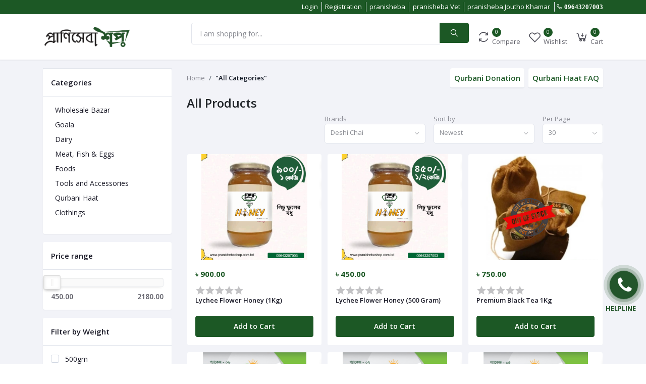

--- FILE ---
content_type: text/html; charset=UTF-8
request_url: https://pranishebashop.com.bd/brand/deshi-chai
body_size: 16597
content:
<style>
    #faq {
        margin-left: 680px;
        margin-top: -20px;
        font-weight: lighter;
        font-size: 10px;
    }

    @media  only screen and (max-width: 767px) {
        #faq {
            margin-left: 0px;
            margin-top: 0px;
            /*margin-right:250px;*/
            font-weight: lighter;
            font-size: 6px;
        }
    }

    .modal {
        margin-top: 20px;
        position: absolute;
        top: 120px;
        right: 100px;
        bottom: 0;
        left: 0;
        z-index: 10040;
    }

    .modal-body {

        height: auto;
        overflow-y: auto;
    }

    #product-boxes i {
        margin-top: 8px;
    }
</style>
<!DOCTYPE html>
<html lang="en">
<head>

    <meta name="csrf-token" content="khwbo1rJqzFuSU6tV0AZcmvfqq2QFetGTwfdPpQZ">
    <meta name="app-url" content="//pranishebashop.com.bd/">
    <meta name="file-base-url" content="//pranishebashop.com.bd/public/">

    <!-- Site Verification meta tag   -->
    <meta name="google-site-verification" content="Cka2iBN39uIiAWuUpVMf4T1bHKhNpyJWjTSdvTKpC7M" />

    <title></title>

    <meta charset="utf-8">
    <meta name="viewport" content="width=device-width, initial-scale=1.0">
    <meta name="robots" content="index, follow">
    <meta name="description" content="" />
    <meta name="keywords" content="pranisheba Shop,pranisheba,pranisheba vet,shurjomukhi,cattle shop,cattle,cow,animal shop,animal related shop,shurjomukhi pranisheba shop,best pranisheba shop in Bangladesh,cattle,shop,praniSheba, best ecommerce site in bangladesh,best ecommerce website in bd,best agriculture website in bangladesh, flash sales website in bangladesh, flash sales website in bd,farmer site, milk &amp; dairy products provider in bd, best milk &amp; dairy products provider in bd, sweet &amp; curd provider in bangladesh,food &amp; spices in bangladesh, best meat &amp; eggs provider in bd,chickens provider in bd,cow provider in bd,cow provider in bangladesh,goat provider in bd, goat provider in bangladesh, kurbani cow,korbani cow provider in bd, Veterinary Items provider in bd,Veterinary Items provider in bangladesh, garden, gardening product in bd,gardening product provider in bangladesh,gardening product provider in bd">

    <!-- Schema.org markup for Google+ -->
<meta itemprop="name" content="">
<meta itemprop="description" content="">

<!-- Twitter Card data -->
<meta name="twitter:title" content="">
<meta name="twitter:description" content="">

<!-- Open Graph data -->
<meta property="og:title" content="" />
<meta property="og:description" content="" />

    
    <!-- Favicon -->
    <link rel="icon" href="https://pranishebashop.com.bd/public/uploads/all/vxY7n4JIWSXUyuevl2Oa4kNr8fzQMnhAuHrgBa7t.png">

    <!-- Google Fonts -->
    <link href="https://fonts.googleapis.com/css?family=Open+Sans:300,300i,400,400i,600,600i,700,700i,800,800i&display=swap" rel="stylesheet">
    <link rel="preconnect" href="https://fonts.googleapis.com">
    <link rel="preconnect" href="https://fonts.gstatic.com" crossorigin>
    <link href="https://fonts.googleapis.com/css2?family=Roboto+Condensed&display=swap" rel="stylesheet"> 

    <!-- CSS Files -->
    <link rel="stylesheet" href="https://pranishebashop.com.bd/public/assets/css/vendors.css">
        <link rel="stylesheet" href="https://pranishebashop.com.bd/public/assets/css/aiz-core.css">
    <link rel="stylesheet" href="https://pranishebashop.com.bd/public/assets/css/custom-style.css">
    <link rel="stylesheet" href="https://pranishebashop.com.bd/public/assets/css/style.css">
    <link rel="stylesheet" href="https://stackpath.bootstrapcdn.com/font-awesome/4.7.0/css/font-awesome.min.css">


    <script>
        var AIZ = AIZ || {};
        AIZ.local = {
            nothing_selected: 'Nothing selected',
            nothing_found: 'Nothing found',
            choose_file: 'Choose file',
            file_selected: 'File selected',
            files_selected: 'Files selected',
            add_more_files: 'Add more files',
            adding_more_files: 'Adding more files',
            drop_files_here_paste_or: 'Drop files here, paste or',
            browse: 'Browse',
            upload_complete: 'Upload complete',
            upload_paused: 'Upload paused',
            resume_upload: 'Resume upload',
            pause_upload: 'Pause upload',
            retry_upload: 'Retry upload',
            cancel_upload: 'Cancel upload',
            uploading: 'Uploading',
            processing: 'Processing',
            complete: 'Complete',
            file: 'File',
            files: 'Files',
        }
    </script>

    <style>
        body{
            font-family: 'Open Sans', sans-serif;
            font-weight: 400;
        }
        :root{
            --primary: #1c5825;
            --hov-primary: #24542ad9;
            --soft-primary: rgba(28,88,37,0.15);
        }

        #map{
            width: 100%;
            height: 250px;
        }
        #edit_map{
            width: 100%;
            height: 250px;
        }

        .pac-container { z-index: 100000; }


    </style>

    <!-- Global site tag (gtag.js) - Google Analytics -->
    <script async src="https://www.googletagmanager.com/gtag/js?id=AW-17094176710"></script>

    <script>
        window.dataLayer = window.dataLayer || [];
        function gtag(){dataLayer.push(arguments);}
        gtag('js', new Date());
        gtag('config', 'AW-17094176710');
    </script>


<meta name="google-site-verification" content="_OHcjE2CynhGLokSJ2SK0eRe2I4hns6UH5-N9vy3-9I" />
</head>
<body>
    <!-- aiz-main-wrapper -->
    <div class="aiz-main-wrapper d-flex flex-column">

        <!-- Header -->
        <!-- Top Bar -->





<div class="bg-primary border-bottom border-soft-secondary z-1035 pt-1 pb-1">
    <div class="container">
        <div class="row">
            <div class="col-lg-4 col">
                <ul class="list-inline d-flex justify-content-between justify-content-lg-start mb-0">
                    
                    <!--  -->
                </ul>
            </div>

            <div class="col-8 text-right d-none d-lg-block">
                <ul class="list-inline mb-0 h-100 d-flex justify-content-end align-items-center">

                                           
                        <li class="list-inline-item mr-3 border-right border-left-0 pr-3 pl-0">
                            <a href="https://pranishebashop.com.bd/customerLogin" class="text-reset d-inline-block">Login</a>
                        </li>
                        <li class="list-inline-item mr-3 border-right border-left-0 pr-3 pl-0">
                            <a href="https://pranishebashop.com.bd/users/registration" class="text-reset d-inline-block">Registration</a>
                        </li>
                                        <li class="list-inline-item mr-3 border-right border-left-0 pr-3 pl-0" style="color: white !important;">
                            <a href="https://pranisheba.com.bd/" target="_blank" class="text-reset d-inline-block">pranisheba</a>
                    </li>
                    <li class="list-inline-item mr-3 border-right border-left-0 pr-3 pl-0" style="color: white !important;">
                            <a href="https://pranishebavet.com.bd/" target="_blank" class="text-reset d-inline-block">pranisheba Vet</a>
                    </li>
                    <li class="list-inline-item mr-3 border-right border-left-0 pr-3 pl-0" style="color: white !important;">
                            <a href="https://jouthokhamar.pranisheba.com.bd/en/" target="_blank" class="text-reset d-inline-block">pranisheba Joutho Khamar</a>
                    </li>
                    <li class="list-inline-item la la-phone">
                           <a href="tel:+09643207003" style="color: white !important;">09643207003</a>
                    </li>
                </ul>
            </div>
        </div>
    </div>
</div>
<!-- END Top Bar -->




<style>
    
    .topHeader{
        margin top: -120px;
    }

    .bottomListLogin{
        margin-top: 120px;
    }

    .bottomListLogout{
        margin-top: 60px;
    }

    .overlay {
        height: 100%;
        width: 0;
        position: fixed;
        z-index: 5;
        top: 0;
        left: 0;
        background-color: #EDF2F6;
        overflow-x: hidden;
        transition: 0.5s;
        box-shadow: 1px 1px 10px #1c5825;
    }

    .menu-padding{
        padding-left: 15px;
    }
    
    .overlay-content {
        position: relative;
        top: 18%;
        width: 100%;
        text-align: center;
        margin-top: 10px;
        /* padding-top: 30px; */
        /* padding-left: 15px; */
        text-align: left;
    }

    .overlay a {
        padding: 8px;
        text-decoration: none;
        font-size: 36px;
        color: #1c5825;
        display: block;
        transition: 0.3s;
    }

    .overlay a:hover, .overlay a:focus {
        color: #394637;
    }

    #overlay-content-header {

        font-size: 15px;
        
        padding-left: 15px;

    }

    .overlay .closebtn {
        position: absolute;
        top: 20px;
        right: 45px;
        font-size: 60px;
    }

    @media  screen and (max-height: 450px) {
        .overlay a {font-size: 20px}
        .overlay .closebtn {
            font-size: 40px;
            top: 15px;
            right: 35px;
        }
    }

    ul {
    list-style-type: none;
    padding:0px;
    }
    
    .active {
        background-color: #ffffff;
    }

    hr.someClass {
  background-color: #1c5825;
  width: 100%;
  height: 1px;
  border-top: 1px solid black
}


</style>

<header class=" z-1020 bg-white border-bottom shadow-sm">




    <div class="position-relative logo-bar-area z-1">
        <div class="container">
            <div class="d-flex align-items-center">

                <!--Navbar-->
<!--                <nav class="col-auto d-lg-none navbar  navbar-light light-blue lighten-4">-->
                    <!-- Collapse button -->
<!--                data-toggle="collapse"
                data-target="#navbarSupportedContent1"
                aria-controls="navbarSupportedContent1"  aria-expanded="false" aria-label="Toggle navigation"  -->
                <div class="d-lg-none ml-auto mr-0">
                    <button id="navButton" class="navbar-toggler toggler-example " type="button"  onclick="openNav()">
                        <span class="dark-blue-text">
                            <i id="side_nav_logo"class="las la-bars la-1x"></i>
                        </span>
                    </button>
                </div>
                    <!-- Collapsible content -->
                    <!--id="navbarSupportedContent1"-->
                    
                    <!-- Collapsible content -->

<!--                </nav>-->
                <!--/.Navbar-->




                <!-- Navbar brand -->
<!--                <a class="navbar-brand" href="#">Navbar</a>-->

                <div class="navbar-brand col col-xl-3 pl-0 pr-3 d-flex align-items-center">
                    <a class="d-block py-20px mr-3 ml-0" href="https://pranishebashop.com.bd">
                                                                            <img src="https://pranishebashop.com.bd/public/uploads/all/kV37DGfQRWgrQWbVMkB1sCaFXDWbySedjImFNVxD.png" alt="Pranisheba Shop" class="mw-100 h-30px h-md-40px" height="40">
                                            </a>

                </div>

                <div class="d-lg-none ml-auto mr-0">
                    <a class="p-2 d-block text-reset" href="javascript:void(0);" data-toggle="class-toggle" data-target=".front-header-search">
                        <i class="las la-search la-flip-horizontal la-2x"></i>
                    </a>
                </div>

                <div class="flex-grow-1 front-header-search d-flex align-items-center bg-white">
                    <div class="position-relative flex-grow-1">
                        <form action="https://pranishebashop.com.bd/search" method="GET" class="stop-propagation">
                            <div class="d-flex position-relative align-items-center">
                                <div class="d-lg-none" data-toggle="class-toggle" data-target=".front-header-search">
                                    <button class="btn px-2" type="button"><i class="la la-2x la-long-arrow-left"></i></button>
                                </div>
                                <div class="input-group">
                                    <input type="text" class="border-0 border-lg form-control" id="search" name="q" placeholder="I am shopping for..." autocomplete="off" >
                                    <div class="input-group-append d-none d-lg-block">
                                        <button class="btn btn-primary" type="submit">
                                            <i class="la la-search la-flip-horizontal fs-18"></i>
                                        </button>
                                    </div>
                                </div>
                            </div>
                        </form>
                        <div class="typed-search-box stop-propagation document-click-d-none d-none bg-white rounded shadow-lg position-absolute left-0 top-100 w-100" style="min-height: 200px">
                            <div class="search-preloader absolute-top-center">
                                <div class="dot-loader"><div></div><div></div><div></div></div>
                            </div>
                            <div class="search-nothing d-none p-3 text-center fs-16">

                            </div>
                            <div id="search-content" class="text-left">

                            </div>
                        </div>
                    </div>
                </div>

                <div class="d-none d-lg-none ml-3 mr-0">
                    <div class="nav-search-box">
                        <a href="#" class="nav-box-link">
                            <i class="la la-search la-flip-horizontal d-inline-block nav-box-icon"></i>
                        </a>
                    </div>
                </div>

                <div class="d-none d-lg-block ml-3 mr-0">
                    <div class="" id="compare">
                        <a href="https://pranishebashop.com.bd/compare" class="d-flex align-items-center text-reset">
    <i class="la la-refresh la-2x opacity-80"></i>
    <span class="flex-grow-1 ml-1">
                    <span class="badge badge-primary badge-inline badge-pill">0</span>
                <span class="nav-box-text d-none d-xl-block opacity-70">Compare</span>
    </span>
</a>                    </div>
                </div>

                <div class="d-none d-lg-block ml-3 mr-0">
                    <div class="" id="wishlist">
                        <a href="https://pranishebashop.com.bd/wishlists" class="d-flex align-items-center text-reset">
    <i class="la la-heart-o la-2x opacity-80"></i>
    <span class="flex-grow-1 ml-1">
                    <span class="badge badge-primary badge-inline badge-pill">0</span>
                <span class="nav-box-text d-none d-xl-block opacity-70">Wishlist</span>
    </span>
</a>
                    </div>
                </div>

                <div class="d-none d-lg-block  align-self-stretch ml-3 mr-0" data-hover="dropdown">
                    <div class="nav-cart-box dropdown h-100" id="cart_items">
                        <a href="javascript:void(0)" class="d-flex align-items-center text-reset h-100" data-toggle="dropdown" data-display="static">
    <i class="la la-cart-arrow-down la-2x opacity-80"></i>
    <span class="flex-grow-1 ml-1">
                    <span class="badge badge-primary badge-inline badge-pill cart-count">0</span>
                <span class="nav-box-text d-none d-xl-block opacity-70">Cart</span>
    </span>
</a>
<div class="dropdown-menu dropdown-menu-right dropdown-menu-lg p-0 stop-propagation">

            <div class="text-center p-3">
            <i class="las la-frown la-3x opacity-60 mb-3"></i>
            <h3 class="h6 fw-700">Your Cart is empty</h3>
        </div>
    
</div>
                    </div>
                </div>

            </div>
        </div>
                <div class="hover-category-menu position-absolute w-100 top-100 left-0 right-0 d-none z-3" id="hover-category-menu">
            <div class="container">
                <div class="row gutters-10 position-relative">
                    <div class="col-lg-3 position-static">
                        <div class="aiz-category-menu bg-white rounded shadow-sm">
    <div class="pl-3 pt-1 pb-1 category-header d-none d-lg-block rounded-top all-category position-relative text-left">
        <ul class="row">
            <li class="pl-3 mt-3">
                <a href="https://pranishebashop.com.bd/categories" class="text-reset">
                <span class="fw-600 fs-16 mr-3">Categories</span>
                </a>
            </li>
            <li class="margin-top-20px">
                <a href="https://pranishebashop.com.bd/categories" class="text-reset">
                <span class="d-none d-lg-inline-block">
                <i class="las la-expand-arrows-alt" style="margin-left:110px;color: #FFFFFF; font-size: 18px;"></i>
                
                </span>
                </a>
            </li>
        </ul>
    </div>
    <ul class="list-unstyled categories category-content no-scrollbar py-2 mb-0 text-left">
                    <li class="category-nav-element" data-id="174">
                

                <a href="https://pranishebashop.com.bd/category/wholesale-bazar" class="text-truncate text-reset py-2 px-3 d-block">
                    
                    <span class="cat-name">Wholesale Bazar</span>
                </a>
                

                            </li>
                    <li class="category-nav-element" data-id="179">
                

                <a href="https://pranishebashop.com.bd/category/goala-i9unf" class="text-truncate text-reset py-2 px-3 d-block">
                    
                    <span class="cat-name">Goala</span>
                </a>
                

                                    <div class="sub-cat-menu c-scrollbar-light rounded shadow-lg p-4 " style="margin-top: -30px;">
                        <div class="c-preloader text-center absolute-center">
                            <i class="las la-spinner la-spin la-3x opacity-70"></i>
                        </div>
                    </div>
                            </li>
                    <li class="category-nav-element" data-id="79">
                

                <a href="https://pranishebashop.com.bd/category/dairy" class="text-truncate text-reset py-2 px-3 d-block">
                    
                    <span class="cat-name">Dairy</span>
                </a>
                

                            </li>
                    <li class="category-nav-element" data-id="80">
                

                <a href="https://pranishebashop.com.bd/category/meat_fish_&amp;eggs" class="text-truncate text-reset py-2 px-3 d-block">
                    
                    <span class="cat-name">Meat, Fish &amp; Eggs</span>
                </a>
                

                                    <div class="sub-cat-menu c-scrollbar-light rounded shadow-lg p-4 " style="margin-top: -30px;">
                        <div class="c-preloader text-center absolute-center">
                            <i class="las la-spinner la-spin la-3x opacity-70"></i>
                        </div>
                    </div>
                            </li>
                    <li class="category-nav-element" data-id="127">
                

                <a href="https://pranishebashop.com.bd/category/foods" class="text-truncate text-reset py-2 px-3 d-block">
                    
                    <span class="cat-name">Foods</span>
                </a>
                

                                    <div class="sub-cat-menu c-scrollbar-light rounded shadow-lg p-4 " style="margin-top: -30px;">
                        <div class="c-preloader text-center absolute-center">
                            <i class="las la-spinner la-spin la-3x opacity-70"></i>
                        </div>
                    </div>
                            </li>
                    <li class="category-nav-element" data-id="182">
                

                <a href="https://pranishebashop.com.bd/category/tools-and-accessories-vpr0d" class="text-truncate text-reset py-2 px-3 d-block">
                    
                    <span class="cat-name">Tools and Accessories</span>
                </a>
                

                                    <div class="sub-cat-menu c-scrollbar-light rounded shadow-lg p-4 " style="margin-top: -30px;">
                        <div class="c-preloader text-center absolute-center">
                            <i class="las la-spinner la-spin la-3x opacity-70"></i>
                        </div>
                    </div>
                            </li>
                    <li class="category-nav-element" data-id="81">
                

                <a href="https://pranishebashop.com.bd/category/qurbani_haat" class="text-truncate text-reset py-2 px-3 d-block">
                    
                    <span class="cat-name">Qurbani Haat</span>
                </a>
                

                                    <div class="sub-cat-menu c-scrollbar-light rounded shadow-lg p-4 " style="margin-top: -30px;">
                        <div class="c-preloader text-center absolute-center">
                            <i class="las la-spinner la-spin la-3x opacity-70"></i>
                        </div>
                    </div>
                            </li>
                    <li class="category-nav-element" data-id="152">
                

                <a href="https://pranishebashop.com.bd/category/clothings" class="text-truncate text-reset py-2 px-3 d-block">
                    
                    <span class="cat-name">Clothings</span>
                </a>
                

                            </li>
            </ul>
</div>

<style>
.category-header{
    background-color: #1c5825;
    color: #ffffff; 
}
.margin-top-20px{
    margin-top:20px;
}
</style>
                    </div>
                </div>
            </div>
        </div>
            </div>

    <script type="text/javascript">

        function openNav() {

            if($("#side_nav_logo").hasClass("las la-bars la-1x"))
            {
                document.getElementById("myNav").style.width = "50%";
                $("#side_nav_logo").removeClass("las la-bars la-1x");
                $("#side_nav_logo").addClass("la la-remove");
            }
            else
            {
                document.getElementById("myNav").style.width = "0%";
                $("#side_nav_logo").removeClass("la la-remove");
                $("#side_nav_logo").addClass("las la-bars la-1x");
            }

        }

        $sidebar = $('#myNav');
        $( "body" ).click(function( event ) {
        var a  = event.target;
        if(a !== $sidebar)
        {
            closeNav();
        }
        });

        function closeNav() {
            document.getElementById("myNav").style.width = "0%";
        }
    </script>


    </header>

<div  id="myNav" class="overlay" >


    <!-- <a href="javascript:void(0)" class="closebtn" onclick="closeNav()">&times;</a> -->
    <!-- Links -->
    <div class="overlay-content">

    <div class="" id="overlay-content-header">
        <strong><p>Navigation Menu</p></strong>
    </div>

    <hr class="someClass">

    <ul class="menu-padding">
        <li class="">
            <a class="nav-link m-2 " href="https://pranishebashop.com.bd/categories" >
                <div class="row pl-4">
                    <i class="la la-list-ul fs-22"></i>
                    <span class="d-block fs-14 fw-600 opacity-60 pl-2 ">Categories</span>
                </div>
            </a>
        </li>
        <li class="">
            <a class="nav-link m-2" href="https://pranishebashop.com.bd/all-notifications">
                <div class="row pl-4">
                    <i class="la la-bell fs-22"></i>
                    <span class="d-block fs-14 fw-600 opacity-60 pl-2 ">Notifications</span>
                </div>
            </a>
        </li>
        <li class="">
            <a class="nav-link m-2" href="https://pranishebashop.com.bd/cart">
                <div class="row pl-4">
                    <i class="la la-shopping-cart fs-22"></i>
                    <span class="d-block fs-14 fw-600 opacity-60 pl-2 ">Cart
                                                (<span class="cart-count">0</span>)
                    </span>
                </div>
            </a>
        </li>
            
            <li class="">
                <a class="nav-link m-2" href="tel://09643207003">
                    <div class="row pl-4">
                        <i class="la la-phone fs-22"></i>
                        <span class="d-block fs-14 fw-600 opacity-60 pl-2 ">Call</span>
                    </div>
                </a>
            </li>
    </ul>
    
    <hr class="someClass">

    <ul class="menu-padding">
        

                    
            <li class="bottomListLogin ">
                <a class="nav-link m-2" href="https://pranishebashop.com.bd/customerLogin">
                    <div class="row pl-4">
                        <i class="la la-power-off fs-22"></i>
                        <span class="d-block fs-14 fw-600 opacity-60 pl-2 ">Log In</span>
                    </div>
                </a>
            </li>

            
            </ul>

    
    </div>
    <!-- Links -->

</div>





        <section class="call-buton d-none d-lg-block ml-3 mr-0">
            <a class="cc-calto-action-ripple" href="tel:09643207003"><i class="fa fa-phone"></i><span class="num">HELPLINE</span>
            </a>
        </section>

        
<section class="mb-4 pt-3">
    <div class="container sm-px-0">
        <form class="" id="search-form" action="" method="GET">
            <div class="row">
                <div class="col-xl-3">
                    <div class="aiz-filter-sidebar collapse-sidebar-wrap sidebar-xl sidebar-right z-1035">
                        <div class="overlay overlay-fixed dark c-pointer" data-toggle="class-toggle" data-target=".aiz-filter-sidebar" data-same=".filter-sidebar-thumb"></div>
                        <div class="collapse-sidebar c-scrollbar-light text-left">
                            <div class="d-flex d-xl-none justify-content-between align-items-center pl-3 border-bottom">
                                <!-- <h3 class="h6 mb-0 fw-600">Filters</h3> -->
                                <!-- <button type="button" class="btn btn-sm p-2 filter-sidebar-thumb" data-toggle="class-toggle" data-target=".aiz-filter-sidebar" >
                                        <i class="las la-times la-2x"></i>
                                    </button> -->
                            </div>
                            <div class="bg-white shadow-sm rounded mb-3">
                                <div class="fs-15 fw-600 p-3 border-bottom">
                                    Categories
                                </div>
                                <div class="p-3">
                                    <ul class="list-unstyled">
                                                                                                                        <li class="mb-2 ml-2">
                                            <a class="text-reset fs-14" href="https://pranishebashop.com.bd/category/wholesale-bazar">Wholesale Bazar</a>
                                        </li>
                                                                                <li class="mb-2 ml-2">
                                            <a class="text-reset fs-14" href="https://pranishebashop.com.bd/category/goala-i9unf">Goala</a>
                                        </li>
                                                                                <li class="mb-2 ml-2">
                                            <a class="text-reset fs-14" href="https://pranishebashop.com.bd/category/dairy">Dairy</a>
                                        </li>
                                                                                <li class="mb-2 ml-2">
                                            <a class="text-reset fs-14" href="https://pranishebashop.com.bd/category/meat_fish_&amp;eggs">Meat, Fish &amp; Eggs</a>
                                        </li>
                                                                                <li class="mb-2 ml-2">
                                            <a class="text-reset fs-14" href="https://pranishebashop.com.bd/category/foods">Foods</a>
                                        </li>
                                                                                <li class="mb-2 ml-2">
                                            <a class="text-reset fs-14" href="https://pranishebashop.com.bd/category/tools-and-accessories-vpr0d">Tools and Accessories</a>
                                        </li>
                                                                                <li class="mb-2 ml-2">
                                            <a class="text-reset fs-14" href="https://pranishebashop.com.bd/category/qurbani_haat">Qurbani Haat</a>
                                        </li>
                                                                                <li class="mb-2 ml-2">
                                            <a class="text-reset fs-14" href="https://pranishebashop.com.bd/category/clothings">Clothings</a>
                                        </li>
                                                                                                                    </ul>
                                </div>
                            </div>
                            <div class="bg-white shadow-sm rounded mb-3">
                                <div class="fs-15 fw-600 p-3 border-bottom">
                                    Price range
                                </div>
                                <div class="p-3">
                                    <div class="aiz-range-slider">
                                        <div
                                            id="input-slider-range"
                                            data-range-value-min=" 4.2 "
                                            data-range-value-max=" 328600 "></div>

                                        <div class="row mt-2">
                                            <div class="col-6">
                                                <span class="range-slider-value value-low fs-14 fw-600 opacity-70"
                                                                                                        data-range-value-low="450"
                                                                                                        id="input-slider-range-value-low"
                                                    ></span>
                                            </div>
                                            <div class="col-6 text-right">
                                                <span class="range-slider-value value-high fs-14 fw-600 opacity-70"
                                                                                                        data-range-value-high="2180"
                                                                                                        id="input-slider-range-value-high"
                                                    ></span>
                                            </div>
                                        </div>
                                    </div>
                                </div>
                            </div>

                            <!-- <div class="bg-white shadow-sm rounded mb-3">
                                    <div class="fs-15 fw-600 p-3 border-bottom">
                                        Filter by color
                                    </div>
                                    <div class="p-3">
                                        <div class="aiz-radio-inline">
                                                                                    </div>
                                    </div>
                                </div> -->

                                                                                    <div class="bg-white shadow-sm rounded mb-3">
                                <div class="fs-15 fw-600 p-3 border-bottom">
                                    Filter by Weight
                                </div>
                                <div class="p-3">
                                    <div class="aiz-checkbox-list">
                                                                                                                                                                <label class="aiz-checkbox">
                                            <input
                                                type="checkbox"
                                                name="attribute_2[]"
                                                value="500gm"                                                 onchange="filter()">
                                            <span class="aiz-square-check"></span>
                                            <span>500gm</span>
                                        </label>
                                                                                                                        <label class="aiz-checkbox">
                                            <input
                                                type="checkbox"
                                                name="attribute_2[]"
                                                value="280gm"                                                 onchange="filter()">
                                            <span class="aiz-square-check"></span>
                                            <span>280gm</span>
                                        </label>
                                                                                                                    </div>
                                </div>
                            </div>
                                                        
                            
                        </div>
                    </div>
                </div>
                <div class="col-xl-9">

                    <div class="d-flex justify-content-between align-items-center mb-3">
                        <ul class="breadcrumb bg-transparent p-0 m-0">
                            <li class="breadcrumb-item opacity-50">
                                <a class="text-reset" href="https://pranishebashop.com.bd">Home</a>
                            </li>
                                                        <li class="breadcrumb-item fw-600 text-dark">
                                <a class="text-reset" href="https://pranishebashop.com.bd/search">"All Categories"</a>
                            </li>
                                                                                </ul>
                        <div class="d-flex">
                            <div class="bg-white shadow-sm rounded mr-2" style="height: auto;">
                                <div class="fs-15 fw-600 p-2 border-bottom" style="text-align: center;">
                                    <a href="https://www.pranishebashop.com.bd/category/qurbani_donation" style="color: #1c5825;">Qurbani Donation</a>
                                </div>
                            </div>
                            <div class="bg-white shadow-sm rounded" style="height: auto;">
                                <div class="fs-15 fw-600 p-2 border-bottom" style="text-align: center;">
                                    <a href="https://www.pranishebashop.com.bd/qurbanifaq2025" target="_blank" style="color: #1c5825;">Qurbani Haat FAQ</a>
                                </div>
                            </div>
                        </div>
                    </div>
                                        
                    
                    <!-- FAQ for Qurbani button -->


                    

            
            <div class="text-left">
                <div class="d-flex align-items-center">
                    <div>
                        <h1 class="h4 fw-600 text-body">
                                                        All Products
                                                    </h1>
                        <input type="hidden" name="q" value="">
                    </div>
                    
                </div>
                <div class="d-flex align-items-center">
                                        <div class="form-group ml-auto mr-0 w-200px d-none d-xl-block">
                        <label class="mb-0 opacity-50">Brands</label>
                        <select class="form-control form-control-sm aiz-selectpicker" data-live-search="true" name="brand" onchange="filter()">
                            <option value="">All Brands</option>
                                                        <option value="renata-limited"   >Renata Limited</option>
                                                        <option value="acme"   >ACME</option>
                                                        <option value="aci"   >ACI</option>
                                                        <option value="trade-global-ltd."   >Trade Global Ltd.</option>
                                                        <option value="deshal-agro"   >Deshal Agro</option>
                                                        <option value="shanta-traders"   >Shanta Traders</option>
                                                        <option value="deshi-chai"   selected  >Deshi Chai</option>
                                                        <option value="farm-foods"   >Farm Foods</option>
                                                        <option value="buet-club"   >Buet Club</option>
                                                        <option value="khatighor"   >Khatighor</option>
                                                        <option value="gowala"   >Gowala</option>
                                                        <option value="pranisheba shop"   >Pranisheba Shop</option>
                                                        <option value="doctor-food"   >Doctor Food</option>
                                                        <option value="Amar-Desh-Amar-Gram-YxiTg"   >Amar Desh Amar Gram</option>
                                                        <option value="fargo-me2uk"   >Fargo</option>
                                                        <option value="bengal-terrracotta-handicrafts-i4xsf"   >Bengal Terrracotta &amp; Handicrafts</option>
                                                        <option value="alvinas-fashion-world-mjzbf"   >Alvina&#039;s Fashion World</option>
                                                        <option value="bamboo-bangladesh-yczo7"   >Bamboo Bangladesh</option>
                                                        <option value="parmeeda-qddaq"   >Parmeeda</option>
                                                        <option value="bhola-mritshilpa-sgnr0"   >Bhola Mritshilpa</option>
                                                        <option value="Ondrila-Boutique-Getrh"   >Ondrila Boutique</option>
                                                        <option value="shera-bangla-64-40fof"   >Shera Bangla 64</option>
                                                        <option value="arshi-business-center-yiy9j"   >Arshi Business Center</option>
                                                        <option value="Purba-Dairy--Agro-Farm-UK2BU"   >Purba Dairy &amp; Agro Farm</option>
                                                        <option value="Orange-zxH9F"   >Orange</option>
                                                        <option value="Khamari-Ponno-DdMyJ"   >Khamari Ponno</option>
                                                        <option value="Realme-1RLBn"   >Realme</option>
                                                        <option value="uran-vh7mi"   >URan</option>
                                                        <option value="Hemel-Fashion-7bbr3"   >Hemel Fashion</option>
                                                        <option value="protein-market-aemsl"   >Protein Market</option>
                                                        <option value="dhekichata-cdzcf"   >Dhekichata</option>
                                                        <option value="teer-gcjct"   >Teer</option>
                                                        <option value="Rupchanda-sma7S"   >Rupchanda</option>
                                                        <option value="fresh-op243"   >Fresh</option>
                                                        <option value="pran-ccbge"   >Pran</option>
                                                        <option value="Fortune-T4BSE"   >Fortune</option>
                                                        <option value="Radhuni-H8Kfe"   >Radhuni</option>
                                                        <option value="BD-Food-PZWXI"   >BD Food</option>
                                                    </select>
                    </div>
                                        <div class="form-group w-200px ml-0 ml-xl-3">
                        <label class="mb-0 opacity-50">Sort by</label>
                        <select class="form-control form-control-sm aiz-selectpicker" name="sort_by" onchange="filter()">
                            <option value="newest" >Newest</option>
                            <option value="oldest" >Oldest</option>
                            <option value="price-asc" >Price low to high</option>
                            <option value="price-desc" >Price high to low</option>
                        </select>
                    </div>
                    <div class="form-group w-200px ml-0 ml-xl-3" style="width: 120px;">
                        <label class="mb-0 opacity-50">Per Page</label>
                        <select class="form-control form-control-sm aiz-selectpicker" name="page_by" onchange="filter()">
                            
                                <option value="15"   >15 </option>

                                
                                <option value="30"   selected  >30 </option>

                                
                                <option value="45"   >45 </option>

                                
                                <option value="60"   >60 </option>

                                
                                <option value="75"   >75 </option>

                                
                                <option value="90"   >90 </option>

                                
                                <option value="105"   >105 </option>

                                
                                <option value="120"   >120 </option>

                                
                                <option value="135"   >135 </option>

                                
                                <option value="150"   >150 </option>

                                                        </select>
                    </div>
                    <div class="d-xl-none ml-auto ml-xl-3 mr-0 form-group align-self-end">
                        <button type="button" class="btn btn-icon p-0" data-toggle="class-toggle" data-target=".aiz-filter-sidebar">
                            <i class="la la-filter la-2x"></i>
                        </button>
                    </div>
                </div>
            </div>
            <input type="hidden" name="min_price" value="">
            <input type="hidden" name="max_price" value="">
            <div id="product-boxes" class="row gutters-5 row-cols-xxl-4 row-cols-xl-3 row-cols-lg-4 row-cols-md-3 row-cols-2">
                                <div class="col">
                    <div class="aiz-card-box border border-light rounded hov-shadow-md mt-1 mb-2 has-transition bg-white">
    <div class="position-relative">
        <a href="https://pranishebashop.com.bd/product/lychee-flower-honey-%281kg%29" class="d-block">

            <div class="solOut">
            <img
                class="img-fit lazyload mx-auto h-140px h-md-210px"
                src="https://pranishebashop.com.bd/public/assets/img/placeholder.jpg"
                data-src="https://pranishebashop.com.bd/public/uploads/all/7cG2fEZFYNfbfX98PvwZ1lgpifC491n1IJ4Y8IUR.png"
                alt="Lychee Flower Honey (1Kg)"
                onerror="this.onerror=null;this.src='https://pranishebashop.com.bd/public/assets/img/placeholder.jpg';"
            >
                            </div>
        </a>
        <div class="absolute-top-right aiz-p-hov-icon">
            <a href="javascript:void(0)" onclick="addToWishList(628)" data-toggle="tooltip" data-title="Add to wishlist" data-placement="left">
                <i class="la la-heart-o"></i>
            </a>
            <a href="javascript:void(0)" onclick="addToCompare(628)" data-toggle="tooltip" data-title="Add to compare" data-placement="left">
                <i class="las la-sync"></i>
            </a>

                            <a href="javascript:void(0)" onclick="showAddToCartModal(628)" data-toggle="tooltip" data-title="Add to cart" data-placement="left">
                    <i class="las la-shopping-cart"></i>
                </a>
            
        </div>
    </div>
    <div class="p-md-3 p-2 text-left">
                <div class="fs-15">
                        <span class="fw-700 text-primary">৳ 900.00</span>

            
        </div>
        
        
        
                <div class="rating rating-sm mt-1">
            <i class = 'las la-star' style="font-size: 20px"></i><i class = 'las la-star' style="font-size: 20px"></i><i class = 'las la-star' style="font-size: 20px"></i><i class = 'las la-star' style="font-size: 20px"></i><i class = 'las la-star' style="font-size: 20px"></i>
        </div>
                
        <h3 class="fw-600 fs-13 text-truncate-2 lh-1-4 mb-0 h-35px">
            <a href="https://pranishebashop.com.bd/product/lychee-flower-honey-%281kg%29" class="d-block text-reset">Lychee Flower Honey (1Kg)</a>
        </h3>

        	<div class="cart_button">

                <a class="btn btn-primary fw-600" style="width: 100%;margin-top:5px;" href="javascript:void(0)" onclick="showAddToCartModal(628)">Add to Cart</a>

        
        
        
        </div>
    </div>
</div>


<style>
    .solOut {
        /*margin: 3%;*/
        position: relative;
    }

    .first-txt {
        text-align: center;
        position: absolute;
        top: 85px;
        left: 65px;
        color:red;
    }
    @media  screen and (max-width: 570px){
        .first-txt {
            position: absolute;
            top: 50px;
            left: 40px;
            color:red;
        }
    }

    /*.second-txt {
        position: absolute;
        bottom: 20px;
        left: 10px;
    }*/
</style>
                </div>
                                <div class="col">
                    <div class="aiz-card-box border border-light rounded hov-shadow-md mt-1 mb-2 has-transition bg-white">
    <div class="position-relative">
        <a href="https://pranishebashop.com.bd/product/lychee-flower-honey-%28500-gram%29" class="d-block">

            <div class="solOut">
            <img
                class="img-fit lazyload mx-auto h-140px h-md-210px"
                src="https://pranishebashop.com.bd/public/assets/img/placeholder.jpg"
                data-src="https://pranishebashop.com.bd/public/uploads/all/1nyPqgkXqjIpL5puljpIuxFIWkp08at1SCnb4zH7.png"
                alt="Lychee Flower Honey (500 Gram)"
                onerror="this.onerror=null;this.src='https://pranishebashop.com.bd/public/assets/img/placeholder.jpg';"
            >
                            </div>
        </a>
        <div class="absolute-top-right aiz-p-hov-icon">
            <a href="javascript:void(0)" onclick="addToWishList(629)" data-toggle="tooltip" data-title="Add to wishlist" data-placement="left">
                <i class="la la-heart-o"></i>
            </a>
            <a href="javascript:void(0)" onclick="addToCompare(629)" data-toggle="tooltip" data-title="Add to compare" data-placement="left">
                <i class="las la-sync"></i>
            </a>

                            <a href="javascript:void(0)" onclick="showAddToCartModal(629)" data-toggle="tooltip" data-title="Add to cart" data-placement="left">
                    <i class="las la-shopping-cart"></i>
                </a>
            
        </div>
    </div>
    <div class="p-md-3 p-2 text-left">
                <div class="fs-15">
                        <span class="fw-700 text-primary">৳ 450.00</span>

            
        </div>
        
        
        
                <div class="rating rating-sm mt-1">
            <i class = 'las la-star' style="font-size: 20px"></i><i class = 'las la-star' style="font-size: 20px"></i><i class = 'las la-star' style="font-size: 20px"></i><i class = 'las la-star' style="font-size: 20px"></i><i class = 'las la-star' style="font-size: 20px"></i>
        </div>
                
        <h3 class="fw-600 fs-13 text-truncate-2 lh-1-4 mb-0 h-35px">
            <a href="https://pranishebashop.com.bd/product/lychee-flower-honey-%28500-gram%29" class="d-block text-reset">Lychee Flower Honey (500 Gram)</a>
        </h3>

        	<div class="cart_button">

                <a class="btn btn-primary fw-600" style="width: 100%;margin-top:5px;" href="javascript:void(0)" onclick="showAddToCartModal(629)">Add to Cart</a>

        
        
        
        </div>
    </div>
</div>


<style>
    .solOut {
        /*margin: 3%;*/
        position: relative;
    }

    .first-txt {
        text-align: center;
        position: absolute;
        top: 85px;
        left: 65px;
        color:red;
    }
    @media  screen and (max-width: 570px){
        .first-txt {
            position: absolute;
            top: 50px;
            left: 40px;
            color:red;
        }
    }

    /*.second-txt {
        position: absolute;
        bottom: 20px;
        left: 10px;
    }*/
</style>
                </div>
                                <div class="col">
                    <div class="aiz-card-box border border-light rounded hov-shadow-md mt-1 mb-2 has-transition bg-white">
    <div class="position-relative">
        <a href="https://pranishebashop.com.bd/product/premium-black-tea-1kg" class="d-block">

            <div class="solOut">
            <img
                class="img-fit lazyload mx-auto h-140px h-md-210px"
                src="https://pranishebashop.com.bd/public/assets/img/placeholder.jpg"
                data-src="https://pranishebashop.com.bd/public/uploads/all/Deshichai-shera-tea-1kg-550x550.jpeg"
                alt="Premium Black Tea 1Kg"
                onerror="this.onerror=null;this.src='https://pranishebashop.com.bd/public/assets/img/placeholder.jpg';"
            >
                                                            <h3 class="first-txt">
                            <img src="https://pranishebashop.com.bd/public/assets/img/outof_stock.png" height="80" >
                        </h3>
                                                </div>
        </a>
        <div class="absolute-top-right aiz-p-hov-icon">
            <a href="javascript:void(0)" onclick="addToWishList(668)" data-toggle="tooltip" data-title="Add to wishlist" data-placement="left">
                <i class="la la-heart-o"></i>
            </a>
            <a href="javascript:void(0)" onclick="addToCompare(668)" data-toggle="tooltip" data-title="Add to compare" data-placement="left">
                <i class="las la-sync"></i>
            </a>

                            <a href="javascript:void(0)" onclick="showAddToCartModal(668)" data-toggle="tooltip" data-title="Add to cart" data-placement="left">
                    <i class="las la-shopping-cart"></i>
                </a>
            
        </div>
    </div>
    <div class="p-md-3 p-2 text-left">
                <div class="fs-15">
                        <span class="fw-700 text-primary">৳ 750.00</span>

            
        </div>
        
        
        
                <div class="rating rating-sm mt-1">
            <i class = 'las la-star' style="font-size: 20px"></i><i class = 'las la-star' style="font-size: 20px"></i><i class = 'las la-star' style="font-size: 20px"></i><i class = 'las la-star' style="font-size: 20px"></i><i class = 'las la-star' style="font-size: 20px"></i>
        </div>
                
        <h3 class="fw-600 fs-13 text-truncate-2 lh-1-4 mb-0 h-35px">
            <a href="https://pranishebashop.com.bd/product/premium-black-tea-1kg" class="d-block text-reset">Premium Black Tea 1Kg</a>
        </h3>

        	<div class="cart_button">

                <a class="btn btn-primary fw-600" style="width: 100%;margin-top:5px;" href="javascript:void(0)" onclick="showAddToCartModal(668)">Add to Cart</a>

        
        
        
        </div>
    </div>
</div>


<style>
    .solOut {
        /*margin: 3%;*/
        position: relative;
    }

    .first-txt {
        text-align: center;
        position: absolute;
        top: 85px;
        left: 65px;
        color:red;
    }
    @media  screen and (max-width: 570px){
        .first-txt {
            position: absolute;
            top: 50px;
            left: 40px;
            color:red;
        }
    }

    /*.second-txt {
        position: absolute;
        bottom: 20px;
        left: 10px;
    }*/
</style>
                </div>
                                <div class="col">
                    <div class="aiz-card-box border border-light rounded hov-shadow-md mt-1 mb-2 has-transition bg-white">
    <div class="position-relative">
        <a href="https://pranishebashop.com.bd/product/Package--6" class="d-block">

            <div class="solOut">
            <img
                class="img-fit lazyload mx-auto h-140px h-md-210px"
                src="https://pranishebashop.com.bd/public/assets/img/placeholder.jpg"
                data-src="https://pranishebashop.com.bd/public/uploads/all/WhatsApp Image 2020-10-04 at 4.13.03 PM.jpeg"
                alt="Package- 6"
                onerror="this.onerror=null;this.src='https://pranishebashop.com.bd/public/assets/img/placeholder.jpg';"
            >
                            </div>
        </a>
        <div class="absolute-top-right aiz-p-hov-icon">
            <a href="javascript:void(0)" onclick="addToWishList(690)" data-toggle="tooltip" data-title="Add to wishlist" data-placement="left">
                <i class="la la-heart-o"></i>
            </a>
            <a href="javascript:void(0)" onclick="addToCompare(690)" data-toggle="tooltip" data-title="Add to compare" data-placement="left">
                <i class="las la-sync"></i>
            </a>

                            <a href="javascript:void(0)" onclick="showAddToCartModal(690)" data-toggle="tooltip" data-title="Add to cart" data-placement="left">
                    <i class="las la-shopping-cart"></i>
                </a>
            
        </div>
    </div>
    <div class="p-md-3 p-2 text-left">
                <div class="fs-15">
                        <span class="fw-700 text-primary">৳ 2,180.00</span>

            
        </div>
        
        
        
                <div class="rating rating-sm mt-1">
            <i class = 'las la-star' style="font-size: 20px"></i><i class = 'las la-star' style="font-size: 20px"></i><i class = 'las la-star' style="font-size: 20px"></i><i class = 'las la-star' style="font-size: 20px"></i><i class = 'las la-star' style="font-size: 20px"></i>
        </div>
                
        <h3 class="fw-600 fs-13 text-truncate-2 lh-1-4 mb-0 h-35px">
            <a href="https://pranishebashop.com.bd/product/Package--6" class="d-block text-reset">Package- 6</a>
        </h3>

        	<div class="cart_button">

                <a class="btn btn-primary fw-600" style="width: 100%;margin-top:5px;" href="javascript:void(0)" onclick="showAddToCartModal(690)">Add to Cart</a>

        
        
        
        </div>
    </div>
</div>


<style>
    .solOut {
        /*margin: 3%;*/
        position: relative;
    }

    .first-txt {
        text-align: center;
        position: absolute;
        top: 85px;
        left: 65px;
        color:red;
    }
    @media  screen and (max-width: 570px){
        .first-txt {
            position: absolute;
            top: 50px;
            left: 40px;
            color:red;
        }
    }

    /*.second-txt {
        position: absolute;
        bottom: 20px;
        left: 10px;
    }*/
</style>
                </div>
                                <div class="col">
                    <div class="aiz-card-box border border-light rounded hov-shadow-md mt-1 mb-2 has-transition bg-white">
    <div class="position-relative">
        <a href="https://pranishebashop.com.bd/product/Package-2" class="d-block">

            <div class="solOut">
            <img
                class="img-fit lazyload mx-auto h-140px h-md-210px"
                src="https://pranishebashop.com.bd/public/assets/img/placeholder.jpg"
                data-src="https://pranishebashop.com.bd/public/uploads/all/gggggvvvvv.jpeg"
                alt="Package 2"
                onerror="this.onerror=null;this.src='https://pranishebashop.com.bd/public/assets/img/placeholder.jpg';"
            >
                            </div>
        </a>
        <div class="absolute-top-right aiz-p-hov-icon">
            <a href="javascript:void(0)" onclick="addToWishList(691)" data-toggle="tooltip" data-title="Add to wishlist" data-placement="left">
                <i class="la la-heart-o"></i>
            </a>
            <a href="javascript:void(0)" onclick="addToCompare(691)" data-toggle="tooltip" data-title="Add to compare" data-placement="left">
                <i class="las la-sync"></i>
            </a>

                            <a href="javascript:void(0)" onclick="showAddToCartModal(691)" data-toggle="tooltip" data-title="Add to cart" data-placement="left">
                    <i class="las la-shopping-cart"></i>
                </a>
            
        </div>
    </div>
    <div class="p-md-3 p-2 text-left">
                <div class="fs-15">
                        <span class="fw-700 text-primary">৳ 850.00</span>

            
        </div>
        
        
        
                <div class="rating rating-sm mt-1">
            <i class = 'las la-star' style="font-size: 20px"></i><i class = 'las la-star' style="font-size: 20px"></i><i class = 'las la-star' style="font-size: 20px"></i><i class = 'las la-star' style="font-size: 20px"></i><i class = 'las la-star' style="font-size: 20px"></i>
        </div>
                
        <h3 class="fw-600 fs-13 text-truncate-2 lh-1-4 mb-0 h-35px">
            <a href="https://pranishebashop.com.bd/product/Package-2" class="d-block text-reset">Package 2</a>
        </h3>

        	<div class="cart_button">

                <a class="btn btn-primary fw-600" style="width: 100%;margin-top:5px;" href="javascript:void(0)" onclick="showAddToCartModal(691)">Add to Cart</a>

        
        
        
        </div>
    </div>
</div>


<style>
    .solOut {
        /*margin: 3%;*/
        position: relative;
    }

    .first-txt {
        text-align: center;
        position: absolute;
        top: 85px;
        left: 65px;
        color:red;
    }
    @media  screen and (max-width: 570px){
        .first-txt {
            position: absolute;
            top: 50px;
            left: 40px;
            color:red;
        }
    }

    /*.second-txt {
        position: absolute;
        bottom: 20px;
        left: 10px;
    }*/
</style>
                </div>
                                <div class="col">
                    <div class="aiz-card-box border border-light rounded hov-shadow-md mt-1 mb-2 has-transition bg-white">
    <div class="position-relative">
        <a href="https://pranishebashop.com.bd/product/Package--5" class="d-block">

            <div class="solOut">
            <img
                class="img-fit lazyload mx-auto h-140px h-md-210px"
                src="https://pranishebashop.com.bd/public/assets/img/placeholder.jpg"
                data-src="https://pranishebashop.com.bd/public/uploads/all/xc.jpeg"
                alt="Package- 5"
                onerror="this.onerror=null;this.src='https://pranishebashop.com.bd/public/assets/img/placeholder.jpg';"
            >
                            </div>
        </a>
        <div class="absolute-top-right aiz-p-hov-icon">
            <a href="javascript:void(0)" onclick="addToWishList(692)" data-toggle="tooltip" data-title="Add to wishlist" data-placement="left">
                <i class="la la-heart-o"></i>
            </a>
            <a href="javascript:void(0)" onclick="addToCompare(692)" data-toggle="tooltip" data-title="Add to compare" data-placement="left">
                <i class="las la-sync"></i>
            </a>

                            <a href="javascript:void(0)" onclick="showAddToCartModal(692)" data-toggle="tooltip" data-title="Add to cart" data-placement="left">
                    <i class="las la-shopping-cart"></i>
                </a>
            
        </div>
    </div>
    <div class="p-md-3 p-2 text-left">
                <div class="fs-15">
                        <span class="fw-700 text-primary">৳ 1,150.00</span>

            
        </div>
        
        
        
                <div class="rating rating-sm mt-1">
            <i class = 'las la-star' style="font-size: 20px"></i><i class = 'las la-star' style="font-size: 20px"></i><i class = 'las la-star' style="font-size: 20px"></i><i class = 'las la-star' style="font-size: 20px"></i><i class = 'las la-star' style="font-size: 20px"></i>
        </div>
                
        <h3 class="fw-600 fs-13 text-truncate-2 lh-1-4 mb-0 h-35px">
            <a href="https://pranishebashop.com.bd/product/Package--5" class="d-block text-reset">Package- 5</a>
        </h3>

        	<div class="cart_button">

                <a class="btn btn-primary fw-600" style="width: 100%;margin-top:5px;" href="javascript:void(0)" onclick="showAddToCartModal(692)">Add to Cart</a>

        
        
        
        </div>
    </div>
</div>


<style>
    .solOut {
        /*margin: 3%;*/
        position: relative;
    }

    .first-txt {
        text-align: center;
        position: absolute;
        top: 85px;
        left: 65px;
        color:red;
    }
    @media  screen and (max-width: 570px){
        .first-txt {
            position: absolute;
            top: 50px;
            left: 40px;
            color:red;
        }
    }

    /*.second-txt {
        position: absolute;
        bottom: 20px;
        left: 10px;
    }*/
</style>
                </div>
                                <div class="col">
                    <div class="aiz-card-box border border-light rounded hov-shadow-md mt-1 mb-2 has-transition bg-white">
    <div class="position-relative">
        <a href="https://pranishebashop.com.bd/product/Package--3" class="d-block">

            <div class="solOut">
            <img
                class="img-fit lazyload mx-auto h-140px h-md-210px"
                src="https://pranishebashop.com.bd/public/assets/img/placeholder.jpg"
                data-src="https://pranishebashop.com.bd/public/uploads/all/ghyuuhuh.jpeg"
                alt="Package- 3"
                onerror="this.onerror=null;this.src='https://pranishebashop.com.bd/public/assets/img/placeholder.jpg';"
            >
                            </div>
        </a>
        <div class="absolute-top-right aiz-p-hov-icon">
            <a href="javascript:void(0)" onclick="addToWishList(693)" data-toggle="tooltip" data-title="Add to wishlist" data-placement="left">
                <i class="la la-heart-o"></i>
            </a>
            <a href="javascript:void(0)" onclick="addToCompare(693)" data-toggle="tooltip" data-title="Add to compare" data-placement="left">
                <i class="las la-sync"></i>
            </a>

                            <a href="javascript:void(0)" onclick="showAddToCartModal(693)" data-toggle="tooltip" data-title="Add to cart" data-placement="left">
                    <i class="las la-shopping-cart"></i>
                </a>
            
        </div>
    </div>
    <div class="p-md-3 p-2 text-left">
                <div class="fs-15">
                        <span class="fw-700 text-primary">৳ 950.00</span>

            
        </div>
        
        
        
                <div class="rating rating-sm mt-1">
            <i class = 'las la-star' style="font-size: 20px"></i><i class = 'las la-star' style="font-size: 20px"></i><i class = 'las la-star' style="font-size: 20px"></i><i class = 'las la-star' style="font-size: 20px"></i><i class = 'las la-star' style="font-size: 20px"></i>
        </div>
                
        <h3 class="fw-600 fs-13 text-truncate-2 lh-1-4 mb-0 h-35px">
            <a href="https://pranishebashop.com.bd/product/Package--3" class="d-block text-reset">Package- 3</a>
        </h3>

        	<div class="cart_button">

                <a class="btn btn-primary fw-600" style="width: 100%;margin-top:5px;" href="javascript:void(0)" onclick="showAddToCartModal(693)">Add to Cart</a>

        
        
        
        </div>
    </div>
</div>


<style>
    .solOut {
        /*margin: 3%;*/
        position: relative;
    }

    .first-txt {
        text-align: center;
        position: absolute;
        top: 85px;
        left: 65px;
        color:red;
    }
    @media  screen and (max-width: 570px){
        .first-txt {
            position: absolute;
            top: 50px;
            left: 40px;
            color:red;
        }
    }

    /*.second-txt {
        position: absolute;
        bottom: 20px;
        left: 10px;
    }*/
</style>
                </div>
                                <div class="col">
                    <div class="aiz-card-box border border-light rounded hov-shadow-md mt-1 mb-2 has-transition bg-white">
    <div class="position-relative">
        <a href="https://pranishebashop.com.bd/product/Package--4" class="d-block">

            <div class="solOut">
            <img
                class="img-fit lazyload mx-auto h-140px h-md-210px"
                src="https://pranishebashop.com.bd/public/assets/img/placeholder.jpg"
                data-src="https://pranishebashop.com.bd/public/uploads/all/KJHUUUHIHIHUIHUIH.jpeg"
                alt="Package- 4"
                onerror="this.onerror=null;this.src='https://pranishebashop.com.bd/public/assets/img/placeholder.jpg';"
            >
                            </div>
        </a>
        <div class="absolute-top-right aiz-p-hov-icon">
            <a href="javascript:void(0)" onclick="addToWishList(694)" data-toggle="tooltip" data-title="Add to wishlist" data-placement="left">
                <i class="la la-heart-o"></i>
            </a>
            <a href="javascript:void(0)" onclick="addToCompare(694)" data-toggle="tooltip" data-title="Add to compare" data-placement="left">
                <i class="las la-sync"></i>
            </a>

                            <a href="javascript:void(0)" onclick="showAddToCartModal(694)" data-toggle="tooltip" data-title="Add to cart" data-placement="left">
                    <i class="las la-shopping-cart"></i>
                </a>
            
        </div>
    </div>
    <div class="p-md-3 p-2 text-left">
                <div class="fs-15">
                        <span class="fw-700 text-primary">৳ 1,050.00</span>

            
        </div>
        
        
        
                <div class="rating rating-sm mt-1">
            <i class = 'las la-star' style="font-size: 20px"></i><i class = 'las la-star' style="font-size: 20px"></i><i class = 'las la-star' style="font-size: 20px"></i><i class = 'las la-star' style="font-size: 20px"></i><i class = 'las la-star' style="font-size: 20px"></i>
        </div>
                
        <h3 class="fw-600 fs-13 text-truncate-2 lh-1-4 mb-0 h-35px">
            <a href="https://pranishebashop.com.bd/product/Package--4" class="d-block text-reset">Package- 4</a>
        </h3>

        	<div class="cart_button">

                <a class="btn btn-primary fw-600" style="width: 100%;margin-top:5px;" href="javascript:void(0)" onclick="showAddToCartModal(694)">Add to Cart</a>

        
        
        
        </div>
    </div>
</div>


<style>
    .solOut {
        /*margin: 3%;*/
        position: relative;
    }

    .first-txt {
        text-align: center;
        position: absolute;
        top: 85px;
        left: 65px;
        color:red;
    }
    @media  screen and (max-width: 570px){
        .first-txt {
            position: absolute;
            top: 50px;
            left: 40px;
            color:red;
        }
    }

    /*.second-txt {
        position: absolute;
        bottom: 20px;
        left: 10px;
    }*/
</style>
                </div>
                                <div class="col">
                    <div class="aiz-card-box border border-light rounded hov-shadow-md mt-1 mb-2 has-transition bg-white">
    <div class="position-relative">
        <a href="https://pranishebashop.com.bd/product/Package---2" class="d-block">

            <div class="solOut">
            <img
                class="img-fit lazyload mx-auto h-140px h-md-210px"
                src="https://pranishebashop.com.bd/public/assets/img/placeholder.jpg"
                data-src="https://pranishebashop.com.bd/public/uploads/all/PACK 2.jpeg"
                alt="Package - 2"
                onerror="this.onerror=null;this.src='https://pranishebashop.com.bd/public/assets/img/placeholder.jpg';"
            >
                            </div>
        </a>
        <div class="absolute-top-right aiz-p-hov-icon">
            <a href="javascript:void(0)" onclick="addToWishList(722)" data-toggle="tooltip" data-title="Add to wishlist" data-placement="left">
                <i class="la la-heart-o"></i>
            </a>
            <a href="javascript:void(0)" onclick="addToCompare(722)" data-toggle="tooltip" data-title="Add to compare" data-placement="left">
                <i class="las la-sync"></i>
            </a>

                            <a href="javascript:void(0)" onclick="showAddToCartModal(722)" data-toggle="tooltip" data-title="Add to cart" data-placement="left">
                    <i class="las la-shopping-cart"></i>
                </a>
            
        </div>
    </div>
    <div class="p-md-3 p-2 text-left">
                <div class="fs-15">
                        <span class="fw-700 text-primary">৳ 850.00</span>

            
        </div>
        
        
        
                <div class="rating rating-sm mt-1">
            <i class = 'las la-star' style="font-size: 20px"></i><i class = 'las la-star' style="font-size: 20px"></i><i class = 'las la-star' style="font-size: 20px"></i><i class = 'las la-star' style="font-size: 20px"></i><i class = 'las la-star' style="font-size: 20px"></i>
        </div>
                
        <h3 class="fw-600 fs-13 text-truncate-2 lh-1-4 mb-0 h-35px">
            <a href="https://pranishebashop.com.bd/product/Package---2" class="d-block text-reset">Package - 2</a>
        </h3>

        	<div class="cart_button">

                <a class="btn btn-primary fw-600" style="width: 100%;margin-top:5px;" href="javascript:void(0)" onclick="showAddToCartModal(722)">Add to Cart</a>

        
        
        
        </div>
    </div>
</div>


<style>
    .solOut {
        /*margin: 3%;*/
        position: relative;
    }

    .first-txt {
        text-align: center;
        position: absolute;
        top: 85px;
        left: 65px;
        color:red;
    }
    @media  screen and (max-width: 570px){
        .first-txt {
            position: absolute;
            top: 50px;
            left: 40px;
            color:red;
        }
    }

    /*.second-txt {
        position: absolute;
        bottom: 20px;
        left: 10px;
    }*/
</style>
                </div>
                                <div class="col">
                    <div class="aiz-card-box border border-light rounded hov-shadow-md mt-1 mb-2 has-transition bg-white">
    <div class="position-relative">
        <a href="https://pranishebashop.com.bd/product/Package--3" class="d-block">

            <div class="solOut">
            <img
                class="img-fit lazyload mx-auto h-140px h-md-210px"
                src="https://pranishebashop.com.bd/public/assets/img/placeholder.jpg"
                data-src="https://pranishebashop.com.bd/public/uploads/all/PACK 3.jpeg"
                alt="Package- 3"
                onerror="this.onerror=null;this.src='https://pranishebashop.com.bd/public/assets/img/placeholder.jpg';"
            >
                            </div>
        </a>
        <div class="absolute-top-right aiz-p-hov-icon">
            <a href="javascript:void(0)" onclick="addToWishList(723)" data-toggle="tooltip" data-title="Add to wishlist" data-placement="left">
                <i class="la la-heart-o"></i>
            </a>
            <a href="javascript:void(0)" onclick="addToCompare(723)" data-toggle="tooltip" data-title="Add to compare" data-placement="left">
                <i class="las la-sync"></i>
            </a>

                            <a href="javascript:void(0)" onclick="showAddToCartModal(723)" data-toggle="tooltip" data-title="Add to cart" data-placement="left">
                    <i class="las la-shopping-cart"></i>
                </a>
            
        </div>
    </div>
    <div class="p-md-3 p-2 text-left">
                <div class="fs-15">
                        <span class="fw-700 text-primary">৳ 950.00</span>

            
        </div>
        
        
        
                <div class="rating rating-sm mt-1">
            <i class = 'las la-star' style="font-size: 20px"></i><i class = 'las la-star' style="font-size: 20px"></i><i class = 'las la-star' style="font-size: 20px"></i><i class = 'las la-star' style="font-size: 20px"></i><i class = 'las la-star' style="font-size: 20px"></i>
        </div>
                
        <h3 class="fw-600 fs-13 text-truncate-2 lh-1-4 mb-0 h-35px">
            <a href="https://pranishebashop.com.bd/product/Package--3" class="d-block text-reset">Package- 3</a>
        </h3>

        	<div class="cart_button">

                <a class="btn btn-primary fw-600" style="width: 100%;margin-top:5px;" href="javascript:void(0)" onclick="showAddToCartModal(723)">Add to Cart</a>

        
        
        
        </div>
    </div>
</div>


<style>
    .solOut {
        /*margin: 3%;*/
        position: relative;
    }

    .first-txt {
        text-align: center;
        position: absolute;
        top: 85px;
        left: 65px;
        color:red;
    }
    @media  screen and (max-width: 570px){
        .first-txt {
            position: absolute;
            top: 50px;
            left: 40px;
            color:red;
        }
    }

    /*.second-txt {
        position: absolute;
        bottom: 20px;
        left: 10px;
    }*/
</style>
                </div>
                                <div class="col">
                    <div class="aiz-card-box border border-light rounded hov-shadow-md mt-1 mb-2 has-transition bg-white">
    <div class="position-relative">
        <a href="https://pranishebashop.com.bd/product/Package--4" class="d-block">

            <div class="solOut">
            <img
                class="img-fit lazyload mx-auto h-140px h-md-210px"
                src="https://pranishebashop.com.bd/public/assets/img/placeholder.jpg"
                data-src="https://pranishebashop.com.bd/public/uploads/all/PACK 4.jpeg"
                alt="Package- 4"
                onerror="this.onerror=null;this.src='https://pranishebashop.com.bd/public/assets/img/placeholder.jpg';"
            >
                            </div>
        </a>
        <div class="absolute-top-right aiz-p-hov-icon">
            <a href="javascript:void(0)" onclick="addToWishList(724)" data-toggle="tooltip" data-title="Add to wishlist" data-placement="left">
                <i class="la la-heart-o"></i>
            </a>
            <a href="javascript:void(0)" onclick="addToCompare(724)" data-toggle="tooltip" data-title="Add to compare" data-placement="left">
                <i class="las la-sync"></i>
            </a>

                            <a href="javascript:void(0)" onclick="showAddToCartModal(724)" data-toggle="tooltip" data-title="Add to cart" data-placement="left">
                    <i class="las la-shopping-cart"></i>
                </a>
            
        </div>
    </div>
    <div class="p-md-3 p-2 text-left">
                <div class="fs-15">
                        <span class="fw-700 text-primary">৳ 1,050.00</span>

            
        </div>
        
        
        
                <div class="rating rating-sm mt-1">
            <i class = 'las la-star' style="font-size: 20px"></i><i class = 'las la-star' style="font-size: 20px"></i><i class = 'las la-star' style="font-size: 20px"></i><i class = 'las la-star' style="font-size: 20px"></i><i class = 'las la-star' style="font-size: 20px"></i>
        </div>
                
        <h3 class="fw-600 fs-13 text-truncate-2 lh-1-4 mb-0 h-35px">
            <a href="https://pranishebashop.com.bd/product/Package--4" class="d-block text-reset">Package- 4</a>
        </h3>

        	<div class="cart_button">

                <a class="btn btn-primary fw-600" style="width: 100%;margin-top:5px;" href="javascript:void(0)" onclick="showAddToCartModal(724)">Add to Cart</a>

        
        
        
        </div>
    </div>
</div>


<style>
    .solOut {
        /*margin: 3%;*/
        position: relative;
    }

    .first-txt {
        text-align: center;
        position: absolute;
        top: 85px;
        left: 65px;
        color:red;
    }
    @media  screen and (max-width: 570px){
        .first-txt {
            position: absolute;
            top: 50px;
            left: 40px;
            color:red;
        }
    }

    /*.second-txt {
        position: absolute;
        bottom: 20px;
        left: 10px;
    }*/
</style>
                </div>
                                <div class="col">
                    <div class="aiz-card-box border border-light rounded hov-shadow-md mt-1 mb-2 has-transition bg-white">
    <div class="position-relative">
        <a href="https://pranishebashop.com.bd/product/Package--5" class="d-block">

            <div class="solOut">
            <img
                class="img-fit lazyload mx-auto h-140px h-md-210px"
                src="https://pranishebashop.com.bd/public/assets/img/placeholder.jpg"
                data-src="https://pranishebashop.com.bd/public/uploads/all/PACKAGE 5.jpeg"
                alt="Package- 5"
                onerror="this.onerror=null;this.src='https://pranishebashop.com.bd/public/assets/img/placeholder.jpg';"
            >
                            </div>
        </a>
        <div class="absolute-top-right aiz-p-hov-icon">
            <a href="javascript:void(0)" onclick="addToWishList(726)" data-toggle="tooltip" data-title="Add to wishlist" data-placement="left">
                <i class="la la-heart-o"></i>
            </a>
            <a href="javascript:void(0)" onclick="addToCompare(726)" data-toggle="tooltip" data-title="Add to compare" data-placement="left">
                <i class="las la-sync"></i>
            </a>

                            <a href="javascript:void(0)" onclick="showAddToCartModal(726)" data-toggle="tooltip" data-title="Add to cart" data-placement="left">
                    <i class="las la-shopping-cart"></i>
                </a>
            
        </div>
    </div>
    <div class="p-md-3 p-2 text-left">
                <div class="fs-15">
                        <span class="fw-700 text-primary">৳ 1,150.00</span>

            
        </div>
        
        
        
                <div class="rating rating-sm mt-1">
            <i class = 'las la-star' style="font-size: 20px"></i><i class = 'las la-star' style="font-size: 20px"></i><i class = 'las la-star' style="font-size: 20px"></i><i class = 'las la-star' style="font-size: 20px"></i><i class = 'las la-star' style="font-size: 20px"></i>
        </div>
                
        <h3 class="fw-600 fs-13 text-truncate-2 lh-1-4 mb-0 h-35px">
            <a href="https://pranishebashop.com.bd/product/Package--5" class="d-block text-reset">Package- 5</a>
        </h3>

        	<div class="cart_button">

                <a class="btn btn-primary fw-600" style="width: 100%;margin-top:5px;" href="javascript:void(0)" onclick="showAddToCartModal(726)">Add to Cart</a>

        
        
        
        </div>
    </div>
</div>


<style>
    .solOut {
        /*margin: 3%;*/
        position: relative;
    }

    .first-txt {
        text-align: center;
        position: absolute;
        top: 85px;
        left: 65px;
        color:red;
    }
    @media  screen and (max-width: 570px){
        .first-txt {
            position: absolute;
            top: 50px;
            left: 40px;
            color:red;
        }
    }

    /*.second-txt {
        position: absolute;
        bottom: 20px;
        left: 10px;
    }*/
</style>
                </div>
                                <div class="col">
                    <div class="aiz-card-box border border-light rounded hov-shadow-md mt-1 mb-2 has-transition bg-white">
    <div class="position-relative">
        <a href="https://pranishebashop.com.bd/product/package--6" class="d-block">

            <div class="solOut">
            <img
                class="img-fit lazyload mx-auto h-140px h-md-210px"
                src="https://pranishebashop.com.bd/public/assets/img/placeholder.jpg"
                data-src="https://pranishebashop.com.bd/public/uploads/all/PACK 6.jpeg"
                alt="Package- 6"
                onerror="this.onerror=null;this.src='https://pranishebashop.com.bd/public/assets/img/placeholder.jpg';"
            >
                            </div>
        </a>
        <div class="absolute-top-right aiz-p-hov-icon">
            <a href="javascript:void(0)" onclick="addToWishList(727)" data-toggle="tooltip" data-title="Add to wishlist" data-placement="left">
                <i class="la la-heart-o"></i>
            </a>
            <a href="javascript:void(0)" onclick="addToCompare(727)" data-toggle="tooltip" data-title="Add to compare" data-placement="left">
                <i class="las la-sync"></i>
            </a>

                            <a href="javascript:void(0)" onclick="showAddToCartModal(727)" data-toggle="tooltip" data-title="Add to cart" data-placement="left">
                    <i class="las la-shopping-cart"></i>
                </a>
            
        </div>
    </div>
    <div class="p-md-3 p-2 text-left">
                <div class="fs-15">
                        <span class="fw-700 text-primary">৳ 2,180.00</span>

            
        </div>
        
        
        
                <div class="rating rating-sm mt-1">
            <i class = 'las la-star' style="font-size: 20px"></i><i class = 'las la-star' style="font-size: 20px"></i><i class = 'las la-star' style="font-size: 20px"></i><i class = 'las la-star' style="font-size: 20px"></i><i class = 'las la-star' style="font-size: 20px"></i>
        </div>
                
        <h3 class="fw-600 fs-13 text-truncate-2 lh-1-4 mb-0 h-35px">
            <a href="https://pranishebashop.com.bd/product/package--6" class="d-block text-reset">Package- 6</a>
        </h3>

        	<div class="cart_button">

                <a class="btn btn-primary fw-600" style="width: 100%;margin-top:5px;" href="javascript:void(0)" onclick="showAddToCartModal(727)">Add to Cart</a>

        
        
        
        </div>
    </div>
</div>


<style>
    .solOut {
        /*margin: 3%;*/
        position: relative;
    }

    .first-txt {
        text-align: center;
        position: absolute;
        top: 85px;
        left: 65px;
        color:red;
    }
    @media  screen and (max-width: 570px){
        .first-txt {
            position: absolute;
            top: 50px;
            left: 40px;
            color:red;
        }
    }

    /*.second-txt {
        position: absolute;
        bottom: 20px;
        left: 10px;
    }*/
</style>
                </div>
                            </div>
            <div class="aiz-pagination aiz-pagination-center mt-4">
                
            </div>
                </div>



    </div>

    </div>
    </form>
    </div>
</section>




        <section class="bg-white border-top mt-auto">

<div class="container">
    <div class="policy-block">
  <div class="row text-center">
    <div class="col1 col-md-3 col-sm-6 col-xs-6">
      <div class="box">
        <div class="inner">
          <img src="https://pranishebashop.com.bd/public/assets/img/free_shipping.png" alt="free_shipping" class="lazyload">
          <div class="text">
            <label>Free Shipping</label>
            <p>On all orders over ৳5000</p>
          </div>
        </div>
      </div>
    </div>
    <div class="col1 col-md-3 col-sm-6 col-xs-6">
      <div class="box">
        <div class="inner">
          <img src="https://pranishebashop.com.bd/public/assets/img/returns.png" alt="returns" class="lzyldimg">
          <div class="text">
            <label>EASY 7 DAYS RETURNS</label>
            <p>7 Days Money Back</p>
          </div>
        </div>
      </div>
    </div>
    <div class="col1 col-md-3 col-sm-6 col-xs-6">
      <div class="box">
        <div class="inner">
          <img src="https://pranishebashop.com.bd/public/assets/img/payment_secure.png" alt="payment_secure" class="lzyldimg">
          <div class="text">
            <label>100% SECURE</label>
            <p style="font-size:15.89px !important;">Payments</p>
          </div>
        </div>
      </div>
    </div>
    <div class="col1 col-md-3 col-sm-6 col-xs-6">
      <div class="box">
        <div class="inner">
         <img src="https://pranishebashop.com.bd/public/assets/img/support247.png" alt="support247" class="lzyldimg">
          <div class="text">
            <label>Support 24/7</label>
            <p>We Will Be At Your Service</p>
          </div>
        </div>
      </div>
    </div>

  </div>
</div>
</div>

</section>

<section class="bg-footer-white text-light-gray">
    <div class="container">
        <div class="row">
            <div class="col-lg-3 ml-xl-auto col-md-3 mr-0">
                <div class="text-center text-md-left mt-4">
                    <h4 class="fs-13 text-uppercase fw-600 border-bottom border-gray-900 pb-2 mb-4">
                        Contact Us
                    </h4>
                    <ul class="list-unstyled">
                        <li class="mb-2">
                           <span class="d-block">Haque Tower(9th Floor), JA-28/8/D, Mohakhali C/A, Dhaka-1212, Bangladesh</span>
                        </li>
                        <li class="mb-2">
                           <span class="d-block">Phone: 09643207003</span>
                        </li>
                        <li class="mb-2">
                           <span class="d-block">Email: shop@pranisheba.com.bd</span>
                        </li>
                        <li class="mb-2">
                           <span class="d-block">9 am to 10 pm (Everyday)</span>
                        </li>
                        <li class="mb-2">
                            <p class="hov-opacity-100 text-reset">Trade License No: TRAD/DNCC/028384/2022
                            </p>
                        </li>
                        <li class="mb-2">
                            <p class="hov-opacity-100 text-reset">DBID No: 634673560 
                            </p>
                        </li>
                    </ul>
                </div>
            </div>

            <div class="col-lg-3 ml-xl-auto col-md-3 mr-0">
                <div class="text-center text-md-left mt-4">
                    <h4 class="fs-13 text-uppercase fw-600 border-bottom border-gray-900 pb-2 mb-4">
                        Company Info
                    </h4>
                    <ul class="list-unstyled">
                        <li class="mb-2">
                            <a class="hov-opacity-100 text-reset" href="https://pranishebashop.com.bd/sellerpolicy">
                                About Us
                            </a>
                        </li>
                        <li class="mb-2">
                            <a class="hov-opacity-100 text-reset" href="https://pranishebashop.com.bd/privacypolicy">
                                Privacy Policy
                            </a>
                        </li>
                        <li class="mb-2">
                            <a class="hov-opacity-100 text-reset" href="https://pranishebashop.com.bd/terms">
                                Terms &amp; Condition
                            </a>
                        </li>
                        <li class="mb-2">
                            <a class="hov-opacity-100 text-reset" href="https://pranishebashop.com.bd/return&amp;refund">
                                Return &amp; Refund Policies
                            </a>
                        </li>
                        <li class="mb-2">
                            <a class="hov-opacity-100 text-reset" href="https://pranishebashop.com.bd/returnpolicy">
                                FAQ
                            </a>
                        </li>
                        <li class="mb-2">
                            <a class="hov-opacity-100 text-reset" href="https://pranishebashop.com.bd/contactus">
                                Contact Us
                            </a>
                        </li>

                                            </ul>
                </div>
            </div>


            <div class="col-md-3 col-lg-2">
                <div class="text-center text-md-left mt-4">
                    <h4 class="fs-13 text-uppercase fw-600 border-bottom border-gray-900 pb-2 mb-4">
                        Service
                    </h4>
                    <ul class="list-unstyled">
                                                    

                            <li class="mb-2">
                                <a class="hov-opacity-100 text-reset" href="https://pranishebashop.com.bd/customerLogin">
                                    Login
                                </a>
                            </li>
                                                <li class="mb-2">
                            <a class="hov-opacity-100 text-reset" href="https://pranishebashop.com.bd/purchase_history">
                                Order History
                            </a>
                        </li>
                        <li class="mb-2">
                            <a class="hov-opacity-100 text-reset" href="https://pranishebashop.com.bd/wishlists">
                                My Wishlist
                            </a>
                        </li>
                        <li class="mb-2">
                            <a class="hov-opacity-100 text-reset" href="https://pranishebashop.com.bd/brands">
                                Brands
                            </a>
                        </li>
                                            </ul>
                </div>
                            </div>
            <div class="col-lg-4 ml-xl-auto col-md-3 mr-0">
                <div class="text-center text-md-left mt-4">
                    <h4 class="fs-13 text-uppercase fw-600 border-bottom border-gray-900 pb-2 mb-4">
                        Get In Touch
                    </h4>
                    <ul class="list-unstyled">
                        <li class="mb-2">
                            <a href="https://www.facebook.com/pranishebashop" target="_blank" class="la la-facebook" style="font-size: 30px;"></a>
                            <a href="#" class="la la-instagram" style="font-size: 30px;"></a>
                            <a href="https://www.linkedin.com/company/pranishebashop/" target="_blank" class="la la-linkedin" style="font-size: 30px;"></a>
                            <a href="https://www.youtube.com/channel/UCRGEB1WS776WJdd25dxCpMQ/featured" target="_blank" class="lab la-youtube" style="font-size: 30px;"></a>
                            <a href="tel://09643207003" >
                                <i class="las la-phone fs-24 opacity-100 "></i>
                             </a>
                            <br/>
                            <span style="text-align: center;margin: 75px;"> or </span>
                            <br/>
                            <a href="tel://09643207003" >
                                <img src="https://pranishebashop.com.bd/public/assets/img/helpline_number03.png" alt="Call Pranisheba Shap" class="img-responsive" height="35px"
                                     style="border-radius: 100px;margin-left: 10px;">
                            </a>

                        </li>
                        <li class="mt-4 p-2 mb-4">

           

                            <h4 class="fs-13 text-uppercase fw-600">Subscribe now to receive Newsletters or Updates.</h4>


                            <form role="form" action="https://pranishebashop.com.bd/newsletter" method="POST" onsubmit="return validateForm()">
                                <div class="row">
                                <input type="hidden" name="_token" value="khwbo1rJqzFuSU6tV0AZcmvfqq2QFetGTwfdPpQZ">
                                    <div class="col-12">
                                            <input type="email" style="height:25px" value="" placeholder="Email" name="email" id="email">
                                            <div>
                                                <span  role="alert">
                                                    <strong  id="errorEmail" class="text-danger"></strong>
                                                </span>
                                            </div>
                                    </div>
                                    <div class="col-12">
                                        <button type="submit" class="btn-primary shadow-md mt-1">Subscribe</button>
                                    </div>

                                </div>
                            </form>


                        </li>

                    </ul>
                </div>
            </div>
        </div>
    </div>
    <hr>
</section>


<!-- FOOTER -->
<footer class="pt-3 pb-7 pb-xl-3 bg-footer-white text-light">
    <div class="container">
        <div class="row align-items-center text-center">
            <div class="col-lg-4" style="color: #221f1f !important;">
                <span class="">© 2025 praniSheba Shop. All rights reserved.</span>
            </div>
            <div class="col-lg-4 text-center">
                <img src="https://pranishebashop.com.bd/public/uploads/logo.png" alt="Md. Saiful Islam Molin" class="footer-logo img-responsive" style="width:65%;height:auto;">
            </div>
            <div class="col-lg-4 text-center">
                <img src="https://pranishebashop.com.bd/public/uploads/payment_updated.png" alt="Md. Saiful Islam Molin" style="height: 70px;" class="footer-payment-image img-responsive">
            </div>
        </div>
    </div>
</footer>


<div class="aiz-mobile-bottom-nav d-xl-none fixed-bottom bg-white shadow-lg border-top rounded-top" style="box-shadow: 0px -1px 10px rgb(0 0 0 / 15%)!important; ">
    <div class="row align-items-center gutters-5">
        <div class="col" >
            <a href="https://pranishebashop.com.bd/categories" class="text-reset d-block text-center pb-2 pt-3">
                <i class="las la-list-ul fs-20 opacity-60 "></i>
                <span class="d-block fs-10 fw-600 opacity-60 ">Categories</span>
            </a>
        </div>


        <div class="col">
            <a href="https://pranishebashop.com.bd/all-notifications" class="text-reset d-block text-center pb-2 pt-3">
                <span class="d-inline-block position-relative px-2">
                    <i class="las la-bell fs-20 opacity-60 "></i>
                                    </span>
                <span class="d-block fs-10 fw-600 opacity-60 ">Notifications</span>
            </a>
        </div>
                <div class="col-auto">
            <a href="https://pranishebashop.com.bd/cart" class="text-reset d-block text-center pb-2 pt-3">
                <span class="align-items-center bg-primary border border-white border-width-4 d-flex justify-content-center position-relative rounded-circle size-50px" style="margin-top: -33px;box-shadow: 0px -5px 10px rgb(0 0 0 / 15%);border-color: #fff !important;">
                    <i class="las la-shopping-bag la-2x text-white"></i>
                </span>
                <span class="d-block mt-1 fs-10 fw-600 opacity-60 ">
                    Cart
                                        (<span class="cart-count">0</span>)
                </span>
            </a>
        </div>
        <div class="col">
                    

                <a href="https://pranishebashop.com.bd/customerLogin" class="text-reset d-block text-center pb-2 pt-3">
                    <span class="d-block mx-auto">
                        <img src="https://pranishebashop.com.bd/public/assets/img/avatar-place.png" class="rounded-circle size-20px" alt="Account">
                    </span>
                    <span class="d-block fs-10 fw-600 opacity-60">Account</span>
                </a>

                </div>
        <div class="col">
            <div class="text-reset d-block text-center pb-2 pt-3">
            <a href="tel://09643207003" >
                <i class="las la-phone fs-20 opacity-60 "></i>
                <span class="d-block fs-10 fw-600 opacity-60 ">Call</span>

            </a>
            </div>
        </div>
    </div>
</div>









    </div>

    <style>

        .call-buton .cc-calto-action-ripple {
            z-index: 99999;
            position: fixed;
            right: 1rem;
            bottom: 8rem;
            background: #23552B;
            width: 3.5rem;
            height: 3.5rem;
            padding: 1rem;
            border-radius: 100%;
            -webkit-box-sizing: border-box;
            box-sizing: border-box;
            color: #ffffff;
            -webkit-animation: cc-calto-action-ripple 0.6s linear infinite;
            animation: cc-calto-action-ripple 0.6s linear infinite;
            display: -webkit-box;
            display: -webkit-flex;
            display: -ms-flexbox;
            display: flex;
            justify-items: center;
            -webkit-box-align: center;
            -webkit-align-items: center;
            -ms-flex-align: center;
            align-items: center;
            text-decoration: none; }
        .call-buton .cc-calto-action-ripple i {
            -webkit-transition: 0.3s ease;
            transition: 0.3s ease;
            font-size: 2.2rem; }
        .call-buton .cc-calto-action-ripple:hover i {
            -webkit-transform: rotate(135deg);
            transform: rotate(135deg); }

        @-webkit-keyframes cc-calto-action-ripple {
            0% {
                -webkit-box-shadow: 0 4px 10px rgba(35,	83,	41, 0.2), 0 0 0 0 rgba(35,	83,	41, 0.2), 0 0 0 5px rgba(35,	83,	41, 0.2), 0 0 0 10px rgba(35,	83,	41, 0.2);
                box-shadow: 0 4px 10px rgba(35,	83,	41, 0.2), 0 0 0 0 rgba(35,	83,	41, 0.2), 0 0 0 5px rgba(35,	83,	41, 0.2), 0 0 0 10px rgba(35,	83,	41, 0.2); }
            100% {
                -webkit-box-shadow: 0 4px 10px rgba(35,	83,	41, 0.2), 0 0 0 5px rgba(35,	83,	41, 0.2), 0 0 0 10px rgba(35,	83,	41, 0.2), 0 0 0 20px rgba(35, 83, 41, 0);
                box-shadow: 0 4px 10px rgba(35,	83,	41, 0.2), 0 0 0 5px rgba(35, 83, 41, 0.2), 0 0 0 10px rgba(35, 83, 41, 0.2), 0 0 0 20px rgba(35, 83, 41, 0); } }

        @keyframes  cc-calto-action-ripple {
            0% {
                -webkit-box-shadow: 0 4px 10px rgba(35, 83, 41, 0.2), 0 0 0 0 rgba(35, 83, 41, 0.2), 0 0 0 5px rgba(35, 83, 41, 0.2), 0 0 0 10px rgba(35, 83, 41, 0.2);
                box-shadow: 0 4px 10px rgba(35, 83, 41, 0.2), 0 0 0 0 rgba(35, 83, 41, 0.2), 0 0 0 5px rgba(35, 83, 41, 0.2), 0 0 0 10px rgba(35, 83, 41, 0.2); }
            100% {
                -webkit-box-shadow: 0 4px 10px rgba(35, 83, 41, 0.2), 0 0 0 5px rgba(35, 83, 41, 0.2), 0 0 0 10px rgba(35, 83, 41, 0.2), 0 0 0 20px rgba(35, 83, 41, 0);
                box-shadow: 0 4px 10px rgba(35, 83, 41, 0.2), 0 0 0 5px rgba(35, 83, 41, 0.2), 0 0 0 10px rgba(35, 83, 41, 0.2), 0 0 0 20px rgba(35, 83, 41, 0); } }

        span.num{
            position: absolute;
            color: #23552B;
            font-weight: bold;
            left: -15%;
            bottom: -50%;
        }




        /*.btnCall{
            margin-left: 95%;
            margin-top: 10px;
            padding: 10px 15px;
            display: inline-block;
            width: 120px;
            border-radius: 10px  0 0 10px;
            transition: all .2s;
            position: fixed;
            background-color: #456D4A;
            opacity: 100000;
        }
        .btnCall:link,
        .btnCall:visited {
            margin-left: 95%;
            margin-top: 10px;
            padding: 10px 15px;
            display: inline-block;
            width: 120px;
            text-transform: uppercase;
            text-decoration: none;

            border-radius: 10px  0 0 10px;
            transition: all .2s;
            position: fixed;
        }

        .btnCall:hover {
            transform: translateY(-3px);
            box-shadow: 0 10px 20px rgba(0, 0, 0, 0.2);

        }
        .btnCall:hover img {
            !*animation: shake 0.08s;*!
            animation: shake 0.5s;


            animation-iteration-count: infinite;
            !*animation-timing-function: ease-out;*!
            !*-webkit-transform: translate3d(250px,250px,250px)*!

        }
        @keyframes  vibrate {
            0% { transform: rotate(0deg); }
            10% { transform: rotate(-1deg); }
            20% { transform: rotate(1deg); }
            30% { transform: rotate(0deg); }
            40% { transform: rotate(1deg); }
            50% { transform: rotate(-1deg); }
            60% { transform: rotate(0deg); }
            70% { transform: rotate(-1deg); }
            80% { transform: rotate(1deg); }
            90% { transform: rotate(0deg); }
            100% { transform: rotate(-1deg); }
        }


        .btnCall:active {
            transform: translateY(-1px);
            box-shadow: 0 5px 10px rgba(0, 0, 0, 0.2);
        }

        .btnCall::after {
            content: "";
            display: inline-block;
            height: 100%;
            width: 100%;
            border-radius: 100px;
            position: absolute;
            top: 0;
            left: 0;
            z-index: -1;
            transition: all .4s;
        }

        .btnCall-animated {
            animation: moveInBottom 5s ease-out;
            animation-fill-mode: backwards;
        }

        .btnCall span{
            !*margin-top: 35px;
            margin-left: 95%;*!
            !*padding: 7px 6px;*!
            display: inline-block;
            border-radius: 10px;
            transition: all .2s;
            position: fixed;
            font-size: 8px;
            font-weight: bold;
            color: #F0F0F0;
            text-transform: uppercase;
            text-decoration: none;
        }

        @keyframes  moveInBottom {
            0% {
                opacity: 0;
                transform: translateY(30px);
            }

            100% {
                opacity: 1;
                transform: translateY(0px);
            }
        }*/
        /*.call-buton {
            display: block;
        }
        @media  screen and (max-width: 1199px) {
            .call-buton {
                display: none;
            }
        }

        @media  screen and (max-width: 1199px) {
            #mblView {
                display: block;
            }
        }*/
    </style>

    

    
    <script>
    function confirm_modal(delete_url)
    {
        jQuery('#confirm-delete').modal('show', {backdrop: 'static'});
        document.getElementById('delete_link').setAttribute('href' , delete_url);
    }
</script>

<div class="modal fade" id="confirm-delete" tabindex="-1" role="dialog" aria-labelledby="myModalLabel" aria-hidden="true">
    <div class="modal-dialog">
        <div class="modal-content">

            <div class="modal-header">
                
                <h4 class="modal-title" id="myModalLabel">Confirmation</h4>
            </div>

            <div class="modal-body">
                <p>Delete confirmation message</p>
            </div>

            <div class="modal-footer">
                <button type="button" class="btn btn-default" data-dismiss="modal">Cancel</button>
                <a id="delete_link" class="btn btn-danger btn-ok">Delete</a>
            </div>
        </div>
    </div>
</div>

    <div class="modal fade" id="addToCart">
        <div class="modal-dialog modal-lg modal-dialog-centered modal-dialog-zoom product-modal" id="modal-size" role="document">
            <div class="modal-content position-relative">
                <div class="c-preloader text-center p-3">
                    <i class="las la-spinner la-spin la-3x"></i>
                </div>
                <button type="button" class="close absolute-top-right btn-icon close z-1" data-dismiss="modal" aria-label="Close">
                    <span aria-hidden="true" class="la-2x">&times;</span>
                </button>
                <div id="addToCart-modal-body">

                </div>
            </div>
        </div>
    </div>

    
    <!-- SCRIPTS -->
    <script src="https://pranishebashop.com.bd/public/assets/js/vendors.js"></script>
    <script src="https://pranishebashop.com.bd/public/assets/js/aiz-core-updated.js"></script>



    
        <!-- Messenger Chat plugin Code -->
<!--        <div id="fb-root" class="d-none d-xl-block" ></div>-->

        <!-- Your Chat plugin code -->
<!--        <div id="fb-customer-chat" class="fb-customerchat d-none d-xl-block">
        </div>-->

<!--        <script>
            var chatbox = document.getElementById('fb-customer-chat');
            chatbox.setAttribute("page_id", "101807541611197");
            chatbox.setAttribute("attribution", "biz_inbox");
        </script>-->

        <!-- Your SDK code -->
<!--        <script>
            window.fbAsyncInit = function() {
                FB.init({
                    xfbml            : true,
                    version          : 'v14.0'
                });
            };

            (function(d, s, id) {
                var js, fjs = d.getElementsByTagName(s)[0];
                if (d.getElementById(id)) return;
                js = d.createElement(s); js.id = id;
                js.src = 'https://connect.facebook.net/en_US/sdk/xfbml.customerchat.js';
                fjs.parentNode.insertBefore(js, fjs);
            }(document, 'script', 'facebook-jssdk'));
        </script>-->




<!--        <script type="text/javascript">
            window.fbAsyncInit = function() {
                FB.init({
                  xfbml            : true,
                  version          : 'v3.3'
                });
              };

              (function(d, s, id) {
              var js, fjs = d.getElementsByTagName(s)[0];
              if (d.getElementById(id)) return;
              js = d.createElement(s); js.id = id;
              js.src = 'https://connect.facebook.net/en_US/sdk/xfbml.customerchat.js';
              fjs.parentNode.insertBefore(js, fjs);
            }(document, 'script', 'facebook-jssdk'));
        </script>
        <div id="fb-root"></div>
        &lt;!&ndash; Your customer chat code &ndash;&gt;
        <div class="fb-customerchat"
          attribution=setup_tool
          page_id="https://www.facebook.com/pranishebashop">
        </div>-->
   





    <script>
            </script>

    <script>

       /* function ph_active(){
            if(screen.width<1200){
                /!*$('.callPhone').css('display','none');*!/

                $('.call-buton').hide();
                $('#mblView').css('display','');

            }else{

                $('.call-buton').show();
                $('#mblView').css('display','none');
                /!*$('.callPhone').css('display','');*!/
            }
        }*/

        $('html').click(function() {
            document.getElementById("myNav").style.width = "0%";
            $("#side_nav_logo").removeClass("la la-remove");
            $("#side_nav_logo").addClass("las la-bars la-1x");
        });

        $('#myNav,#navButton').click(function(event){
            event.stopPropagation(); 
        });

        $(document).ready(function() {


            $('.category-nav-element').each(function(i, el) {
                $(el).on('mouseover', function(){
                    if(!$(el).find('.sub-cat-menu').hasClass('loaded')){
                        $.post('https://pranishebashop.com.bd/category/nav-element-list', {_token: AIZ.data.csrf, id:$(el).data('id')}, function(data){
                            $(el).find('.sub-cat-menu').addClass('loaded').html(data);
                        });
                    }
                });
            });

            if ($('#lang-change').length > 0) {
                $('#lang-change .dropdown-menu a').each(function() {
                    $(this).on('click', function(e){
                        e.preventDefault();
                        var $this = $(this);
                        var locale = $this.data('flag');
                        $.post('https://pranishebashop.com.bd/language',{_token: AIZ.data.csrf, locale:locale}, function(data){
                            location.reload();
                        });
                    });
                });
            }

            if ($('#currency-change').length > 0) {
                $('#currency-change .dropdown-menu a').each(function() {
                    $(this).on('click', function(e){
                        e.preventDefault();
                        var $this = $(this);
                        var currency_code = $this.data('currency');
                        $.post('https://pranishebashop.com.bd/currency',{_token: AIZ.data.csrf, currency_code:currency_code}, function(data){
                            location.reload();
                        });

                    });
                });
            }
        });

        $('#search').on('keyup', function(){
            search();
        });

        $('#search').on('focus', function(){
            search();
        });

        function search(){
            var searchKey = $('#search').val();
            if(searchKey.length > 0){
                $('body').addClass("typed-search-box-shown");

                $('.typed-search-box').removeClass('d-none');
                $('.search-preloader').removeClass('d-none');
                $.post('https://pranishebashop.com.bd/ajax-search', { _token: AIZ.data.csrf, search:searchKey}, function(data){
                    if(data == '0'){
                        // $('.typed-search-box').addClass('d-none');
                        $('#search-content').html(null);
                        $('.typed-search-box .search-nothing').removeClass('d-none').html('Sorry, nothing found for <strong>"'+searchKey+'"</strong>');
                        $('.search-preloader').addClass('d-none');

                    }
                    else{
                        $('.typed-search-box .search-nothing').addClass('d-none').html(null);
                        $('#search-content').html(data);
                        $('.search-preloader').addClass('d-none');
                    }
                });
            }
            else {
                $('.typed-search-box').addClass('d-none');
                $('body').removeClass("typed-search-box-shown");
            }
        }

        function updateNavCart(view,count){
            $('.cart-count').html(count);
            $('#cart_items').html(view);
        }

        function removeFromCart(key){
            $.post('https://pranishebashop.com.bd/cart/removeFromCart', {
                _token  : AIZ.data.csrf,
                id      :  key
            }, function(data){
                updateNavCart(data.nav_cart_view,data.cart_count);
                $('#cart-summary').html(data.cart_view);
                AIZ.plugins.notify('success', "Item has been removed from cart");
                $('#cart_items_sidenav').html(parseInt($('#cart_items_sidenav').html())-1);
                location.reload();
            });
        }

        function addToCompare(id){
            $.post('https://pranishebashop.com.bd/compare/addToCompare', {_token: AIZ.data.csrf, id:id}, function(data){
                $('#compare').html(data);
                AIZ.plugins.notify('success', "Item has been added to compare list");
                $('#compare_items_sidenav').html(parseInt($('#compare_items_sidenav').html())+1);
            });
        }

        function addToWishList(id){
                            AIZ.plugins.notify('warning', "Please login first");
                    }

        function showAddToCartModal(id){
            if(!$('#modal-size').hasClass('modal-lg')){
                $('#modal-size').addClass('modal-lg');
            }
            $('#addToCart-modal-body').html(null);
            $('#addToCart').modal();
            $('.c-preloader').show();
            $.post('https://pranishebashop.com.bd/cart/show-cart-modal', {_token: AIZ.data.csrf, id:id}, function(data){
                //console.log(data)
                $('.c-preloader').hide();
                $('#addToCart-modal-body').html(data);
                //AIZ.plugins.slickCarousel();
                /*$('.slick-list draggable').css('height','282.833px');*/
                /*$('.slick-track').css('width','278px');
                $('.slick-slide slick-current slick-active').css('width','278px');*/
                /*slick-list draggable //height 282.33px
    slick-track //278px
    slick-slide slick-current slick-active*/
                AIZ.plugins.zoom();
                AIZ.extra.plusMinus();
                getVariantPrice();
            });
        }

        $('#option-choice-form input').on('change', function(){
            getVariantPrice();
        });

        function getVariantPrice(){
            if($('#option-choice-form input[name=quantity]').val() > 0 && checkAddToCartValidity()){
                $.ajax({
                   type:"POST",
                   url: 'https://pranishebashop.com.bd/product/variant_price',
                   data: $('#option-choice-form').serializeArray(),
                   success: function(data){

                        $('.product-gallery-thumb .carousel-box').each(function (i) {
                            if($(this).data('variation') && data.variation == $(this).data('variation')){
                                $('.product-gallery-thumb').slick('slickGoTo', i);
                            }
                        })

                       $('#option-choice-form #chosen_price_div').removeClass('d-none');
                       $('#option-choice-form #chosen_price_div #chosen_price').html(data.price);
                       $('#available-quantity').html(data.quantity);
                       $('.input-number').prop('max', data.max_limit);
                       if(parseInt(data.in_stock) == 0 && data.digital  == 0){
                           $('.buy-now').addClass('d-none');
                           $('.add-to-cart').addClass('d-none');
                           $('.out-of-stock').removeClass('d-none');
                       }
                       else{
                           $('.buy-now').removeClass('d-none');
                           $('.add-to-cart').removeClass('d-none');
                           $('.out-of-stock').addClass('d-none');
                       }
                   }
               });
            }
        }

        function checkAddToCartValidity(){
            var names = {};
            $('#option-choice-form input:radio').each(function() { // find unique names
                  names[$(this).attr('name')] = true;
            });
            var count = 0;
            $.each(names, function() { // then count them
                  count++;
            });

            if($('#option-choice-form input:radio:checked').length == count){
                return true;
            }

            return false;
        }

        function addToCart(special_category='',booking=null, booking_money=null){
            var data = $('#option-choice-form').serializeArray(); // convert form to array
            if(special_category != '' && special_category != 173){data.push({name: "sp_cat", value: 81});}
            else if(special_category != '' && special_category == 173){data.push({name: "sp_cat", value: 173});}
            else{data.push({name: "sp_cat", value: 0});}
            if(booking!=''){data.push({name: "booking", value: booking});}else{data.push({name: "booking", value: ''});}
            if(booking_money!=''){data.push({name: "bookPercent", value: booking_money});}else{data.push({name: "bookPercent", value: ''});}
            if(checkAddToCartValidity()) {
                $('#addToCart').modal();
                $('.c-preloader').show();
                $.ajax({
                    type:"POST",
                    url: 'https://pranishebashop.com.bd/cart/addtocart',
                    data:data, //$('#option-choice-form').serializeArray(),
                    success: function(data){


                       $('#addToCart-modal-body').html(null);
                       $('.c-preloader').hide();
                       $('#modal-size').removeClass('modal-lg');
                       $('#addToCart-modal-body').html(data.modal_view);
                        console.log(data.modal_view);
                       AIZ.extra.plusMinus();
                       updateNavCart(data.nav_cart_view,data.cart_count);
                    }
                });
            }
            else{
                AIZ.plugins.notify('warning', "Please choose all the options");
            }
        }

        function buyNow(special_category='',booking=null, booking_money=null){
            var data = $('#option-choice-form').serializeArray(); // convert form to array
            if(special_category != '' && special_category != 173){data.push({name: "sp_cat", value: 81});}
            else if(special_category != '' && special_category == 173){data.push({name: "sp_cat", value: 173});}
            else{data.push({name: "sp_cat", value: 0});}
            if(booking!=''){data.push({name: "booking", value: booking});}else{data.push({name: "booking", value: ''});}
            if(booking_money!=''){data.push({name: "bookPercent", value: booking_money});}else{data.push({name: "bookPercent", value: ''});}
            if(checkAddToCartValidity()) {
                $('#addToCart-modal-body').html(null);
                $('#addToCart').modal();
                $('.c-preloader').show();
                $.ajax({
                   type:"POST",
                   url: 'https://pranishebashop.com.bd/cart/addtocart',
                   data: data,//$('#option-choice-form').serializeArray(),
                   success: function(data){
                       if(data.status == 1){

                            $('#addToCart-modal-body').html(data.modal_view);
                            updateNavCart(data.nav_cart_view,data.cart_count);

                            window.location.replace("https://pranishebashop.com.bd/cart");
                       }
                       else{
                            $('#addToCart-modal-body').html(null);
                            $('.c-preloader').hide();
                            $('#modal-size').removeClass('modal-lg');
                            $('#addToCart-modal-body').html(data.modal_view);
                       }
                   }
               });
            }
            else{
                AIZ.plugins.notify('warning', "Please choose all the options");
            }
        }

        function show_purchase_history_details(order_id)
        {
            $('#order-details-modal-body').html(null);

            if(!$('#modal-size').hasClass('modal-lg')){
                $('#modal-size').addClass('modal-lg');
            }

            $.post('https://pranishebashop.com.bd/purchase_history/details', { _token : AIZ.data.csrf, order_id : order_id}, function(data){
                $('#order-details-modal-body').html(data);
                $('#order_details').modal();
                $('.c-preloader').hide();
            });
        }

        function addToBook(special_category= null,booking=null, booking_money =null){
            //alert(2);
            if(checkAddToCartValidity()) {
                $('#addToCart').modal();
                $('.c-preloader').show();
                var data = $('#option-choice-form').serializeArray() // convert form to array
                data.push({name: "booking", value: 1});
                data.push({name: "percent", value: 40});
                $.ajax({
                    type:"POST",
                    url: 'https://pranishebashop.com.bd/cart/addtocart',
                    data: data,//$('#option-choice-form').serializeArray(),booking:1,percent:40,
                    success: function(data){

                        $('#addToCart-modal-body').html(null);
                        $('.c-preloader').hide();

                        $('#modal-size').removeClass('modal-lg');
                        $('#addToCart-modal-body').html(data.modal_view);

                        AIZ.extra.plusMinus();
                        updateNavCart(data.nav_cart_view,data.cart_count);
                    }
                });
            }
            else{
                AIZ.plugins.notify('warning', "Please choose all the options");
            }
       }


    </script>

    <script type="text/javascript">
    function filter() {
        $('#search-form').submit();
    }

    function rangefilter(arg) {
        $('input[name=min_price]').val(arg[0]);
        $('input[name=max_price]').val(arg[1]);
        filter();
    }
</script>

    
</body>
</html>


--- FILE ---
content_type: text/css
request_url: https://pranishebashop.com.bd/public/assets/css/custom-style.css
body_size: 265
content:
/*your custom css goes here*/

.bg-primary{
    background-color: var(--primary);
    color: white;
}

.refund-days{
    background-color: lightgrey;
    width: 190px;
    border: 2px solid green;
    padding: 4px;
    margin: 2px;
    heigt: 36px;
    font-size: 12px;
    font-weight: bold;
    font-family: "Audiowide", sans-serif;
    float: left;
}


--- FILE ---
content_type: text/css
request_url: https://pranishebashop.com.bd/public/assets/css/style.css
body_size: 753
content:
.ftco-section {
    padding: 7em 0; }

.d-flex {
    display: -webkit-box !important;
    display: -ms-flexbox !important;
    display: flex !important; }

.align-items-stretch {
    -webkit-box-align: stretch !important;
    -ms-flex-align: stretch !important;
    align-items: stretch !important; }

    .info-wrap {
        color: rgba(255, 255, 255, 0.8); }
        .info-wrap h3 {
          color: #fff; }
        .info-wrap .dbox {
          width: 100%;
          color: rgba(255, 255, 255, 0.8);
          margin-bottom: 25px; }
          .info-wrap .dbox:last-child {
            margin-bottom: 0; }
          .info-wrap .dbox p {
            margin-bottom: 0; }
            .info-wrap .dbox p span {
              font-weight: 500;
              color: #fff; }
            .info-wrap .dbox p a {
              color: #fff; }
          .info-wrap .dbox .icon {
            width: 50px;
            height: 50px;
            border-radius: 50%;
            border: 2px solid rgba(255, 255, 255, 0.2); }
            .info-wrap .dbox .icon span {
              font-size: 20px;
              color: #fff; }
          .info-wrap .dbox .text {
            width: calc(100% - 50px); }

            .policy-block{text-align:center;padding: 29px 5px;}
            .policy-block > .row {display: flex;align-items: center;flex-wrap: wrap;}
            .policy-block .col1{position: relative;padding-top: 15px;padding-bottom: 15px;}
            .policy-block .box{position:relative;margin:auto;display: inline-block;vertical-align: top;}
            .policy-block .box > .inner {display: flex;align-items: center;}
            .policy-block .box .text {display: inline-block;vertical-align: top;text-align: left;margin-left: 15px;}
            .policy-block .box label {font-size: 1.1875rem;text-transform: uppercase;margin:0;margin-bottom: 2px;color: var(--heading-color);line-height: 1;}
            .policy-block .box p{margin: auto;line-height: 1;color: #777;font-size: 1.2rem;}

            @media (max-width: 991px) {
            .policy-block .col1 {width: 45% !important;}
            .footer-logo {display: block;margin-left: auto;margin-right: auto;width: 100%;}
            .footer-text{display: block;margin-left: auto;margin-right: auto;width: 100%;}
            .footer-payment-image {display: block;margin-left: auto;margin-right: auto;width: 100%;}
            }
            @media (max-width: 767px) {
            .policy-block {padding: 20px 10px;}
            .policy-block .col1::after {opacity: 0;}
            }
            @media (max-width: 359px) {
            .policy-block .col1 {width: 100%}
            }
